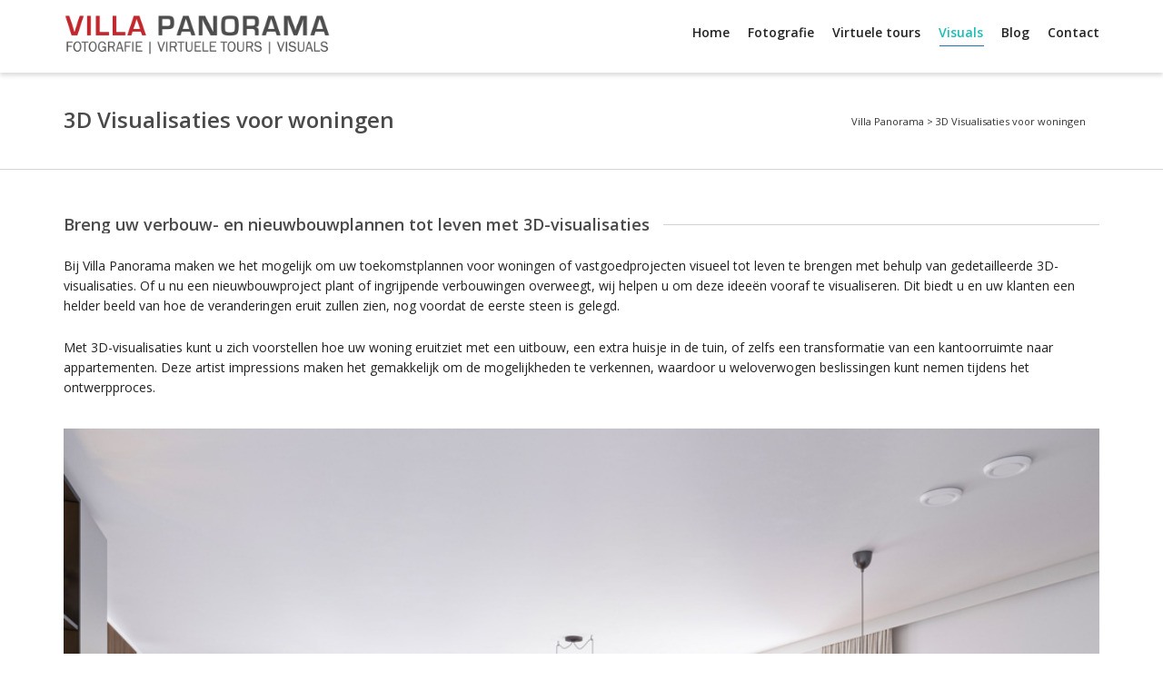

--- FILE ---
content_type: text/html; charset=UTF-8
request_url: https://www.villapanorama.nl/3d-visualisaties-woningen/
body_size: 22939
content:
<!DOCTYPE html>

<!--// OPEN HTML //-->
<html lang="nl-NL">

	<!--// OPEN HEAD //-->
	<head>
				
		<!--// SITE META //-->
		<meta charset="UTF-8" />	
		<meta name="viewport" content="width=device-width, initial-scale=1.0" />
				
		<!--// PINGBACK //-->
		<link rel="pingback" href="https://www.villapanorama.nl/xmlrpc.php" />

		<!--// WORDPRESS HEAD HOOK //-->
		    <script>
        writeCookie();
        function writeCookie()
        {
            the_cookie = document.cookie;
            if( the_cookie ){
                if( window.devicePixelRatio >= 2 ){
                    the_cookie = "pixel_ratio="+window.devicePixelRatio+";"+the_cookie;
                    document.cookie = the_cookie;
                }
            }
        }
    </script>
<meta name='robots' content='index, follow, max-image-preview:large, max-snippet:-1, max-video-preview:-1' />

	<!-- This site is optimized with the Yoast SEO plugin v26.8 - https://yoast.com/product/yoast-seo-wordpress/ -->
	<title>3D Visualisaties voor woningen - Villa Panorama</title>
	<meta name="description" content="Ontdek hoe 3D visualisaties en artist impressions van Villa Panorama je woningpresentatie naar een hoger niveau tillen. Laat je inspireren door de verbluffende 3D impressies en maak een onvergetelijke indruk op potentiële kopers." />
	<link rel="canonical" href="https://www.villapanorama.nl/3d-visualisaties-woningen/" />
	<meta property="og:locale" content="nl_NL" />
	<meta property="og:type" content="article" />
	<meta property="og:title" content="3D Visualisaties voor woningen - Villa Panorama" />
	<meta property="og:description" content="Ontdek hoe 3D visualisaties en artist impressions van Villa Panorama je woningpresentatie naar een hoger niveau tillen. Laat je inspireren door de verbluffende 3D impressies en maak een onvergetelijke indruk op potentiële kopers." />
	<meta property="og:url" content="https://www.villapanorama.nl/3d-visualisaties-woningen/" />
	<meta property="og:site_name" content="Villa Panorama" />
	<meta property="article:modified_time" content="2024-08-17T11:26:07+00:00" />
	<meta property="og:image" content="https://www.villapanorama.nl/wp-content/uploads/Artist-Impression-Interieur-Appartement-Mirador-02.jpg" />
	<meta property="og:image:width" content="1024" />
	<meta property="og:image:height" content="682" />
	<meta property="og:image:type" content="image/jpeg" />
	<meta name="twitter:card" content="summary_large_image" />
	<meta name="twitter:label1" content="Geschatte leestijd" />
	<meta name="twitter:data1" content="3 minuten" />
	<script type="application/ld+json" class="yoast-schema-graph">{"@context":"https://schema.org","@graph":[{"@type":"WebPage","@id":"https://www.villapanorama.nl/3d-visualisaties-woningen/","url":"https://www.villapanorama.nl/3d-visualisaties-woningen/","name":"3D Visualisaties voor woningen - Villa Panorama","isPartOf":{"@id":"https://www.villapanorama.nl/#website"},"primaryImageOfPage":{"@id":"https://www.villapanorama.nl/3d-visualisaties-woningen/#primaryimage"},"image":{"@id":"https://www.villapanorama.nl/3d-visualisaties-woningen/#primaryimage"},"thumbnailUrl":"https://www.villapanorama.nl/wp-content/uploads/Artist-Impression-Interieur-Appartement-Mirador-02.jpg","datePublished":"2023-06-30T11:35:32+00:00","dateModified":"2024-08-17T11:26:07+00:00","description":"Ontdek hoe 3D visualisaties en artist impressions van Villa Panorama je woningpresentatie naar een hoger niveau tillen. Laat je inspireren door de verbluffende 3D impressies en maak een onvergetelijke indruk op potentiële kopers.","breadcrumb":{"@id":"https://www.villapanorama.nl/3d-visualisaties-woningen/#breadcrumb"},"inLanguage":"nl-NL","potentialAction":[{"@type":"ReadAction","target":["https://www.villapanorama.nl/3d-visualisaties-woningen/"]}]},{"@type":"ImageObject","inLanguage":"nl-NL","@id":"https://www.villapanorama.nl/3d-visualisaties-woningen/#primaryimage","url":"https://www.villapanorama.nl/wp-content/uploads/Artist-Impression-Interieur-Appartement-Mirador-02.jpg","contentUrl":"https://www.villapanorama.nl/wp-content/uploads/Artist-Impression-Interieur-Appartement-Mirador-02.jpg","width":1024,"height":682,"caption":"3D Visualisatie Woning Interieur"},{"@type":"BreadcrumbList","@id":"https://www.villapanorama.nl/3d-visualisaties-woningen/#breadcrumb","itemListElement":[{"@type":"ListItem","position":1,"name":"Home","item":"https://www.villapanorama.nl/"},{"@type":"ListItem","position":2,"name":"3D Visualisaties voor woningen"}]},{"@type":"WebSite","@id":"https://www.villapanorama.nl/#website","url":"https://www.villapanorama.nl/","name":"Villa Panorama - Fotografie | Virtuele tours | Visuals","description":"Fotografie | Virtuele tours | Visuals","publisher":{"@id":"https://www.villapanorama.nl/#organization"},"potentialAction":[{"@type":"SearchAction","target":{"@type":"EntryPoint","urlTemplate":"https://www.villapanorama.nl/?s={search_term_string}"},"query-input":{"@type":"PropertyValueSpecification","valueRequired":true,"valueName":"search_term_string"}}],"inLanguage":"nl-NL"},{"@type":"Organization","@id":"https://www.villapanorama.nl/#organization","name":"Villa Panorama","url":"https://www.villapanorama.nl/","logo":{"@type":"ImageObject","inLanguage":"nl-NL","@id":"https://www.villapanorama.nl/#/schema/logo/image/","url":"https://www.villapanorama.nl/wp-content/uploads/Logo-Villa-Panorama-update-2017-1.png","contentUrl":"https://www.villapanorama.nl/wp-content/uploads/Logo-Villa-Panorama-update-2017-1.png","width":298,"height":150,"caption":"Villa Panorama"},"image":{"@id":"https://www.villapanorama.nl/#/schema/logo/image/"},"sameAs":["https://nl.linkedin.com/in/lodewijkloor/nl","https://www.behance.net/LodewijkL"]}]}</script>
	<!-- / Yoast SEO plugin. -->


<link rel='dns-prefetch' href='//www.googletagmanager.com' />
<link rel='dns-prefetch' href='//fonts.googleapis.com' />
<link rel="alternate" type="application/rss+xml" title="Villa Panorama &raquo; feed" href="https://www.villapanorama.nl/feed/" />
<link rel="alternate" type="application/rss+xml" title="Villa Panorama &raquo; reacties feed" href="https://www.villapanorama.nl/comments/feed/" />
<link rel="alternate" title="oEmbed (JSON)" type="application/json+oembed" href="https://www.villapanorama.nl/wp-json/oembed/1.0/embed?url=https%3A%2F%2Fwww.villapanorama.nl%2F3d-visualisaties-woningen%2F" />
<link rel="alternate" title="oEmbed (XML)" type="text/xml+oembed" href="https://www.villapanorama.nl/wp-json/oembed/1.0/embed?url=https%3A%2F%2Fwww.villapanorama.nl%2F3d-visualisaties-woningen%2F&#038;format=xml" />
<style id='wp-img-auto-sizes-contain-inline-css' type='text/css'>
img:is([sizes=auto i],[sizes^="auto," i]){contain-intrinsic-size:3000px 1500px}
/*# sourceURL=wp-img-auto-sizes-contain-inline-css */
</style>

<style id='wp-emoji-styles-inline-css' type='text/css'>

	img.wp-smiley, img.emoji {
		display: inline !important;
		border: none !important;
		box-shadow: none !important;
		height: 1em !important;
		width: 1em !important;
		margin: 0 0.07em !important;
		vertical-align: -0.1em !important;
		background: none !important;
		padding: 0 !important;
	}
/*# sourceURL=wp-emoji-styles-inline-css */
</style>
<link rel='stylesheet' id='wp-block-library-css' href='https://www.villapanorama.nl/wp-includes/css/dist/block-library/style.min.css?ver=6.9' type='text/css' media='all' />
<style id='global-styles-inline-css' type='text/css'>
:root{--wp--preset--aspect-ratio--square: 1;--wp--preset--aspect-ratio--4-3: 4/3;--wp--preset--aspect-ratio--3-4: 3/4;--wp--preset--aspect-ratio--3-2: 3/2;--wp--preset--aspect-ratio--2-3: 2/3;--wp--preset--aspect-ratio--16-9: 16/9;--wp--preset--aspect-ratio--9-16: 9/16;--wp--preset--color--black: #000000;--wp--preset--color--cyan-bluish-gray: #abb8c3;--wp--preset--color--white: #ffffff;--wp--preset--color--pale-pink: #f78da7;--wp--preset--color--vivid-red: #cf2e2e;--wp--preset--color--luminous-vivid-orange: #ff6900;--wp--preset--color--luminous-vivid-amber: #fcb900;--wp--preset--color--light-green-cyan: #7bdcb5;--wp--preset--color--vivid-green-cyan: #00d084;--wp--preset--color--pale-cyan-blue: #8ed1fc;--wp--preset--color--vivid-cyan-blue: #0693e3;--wp--preset--color--vivid-purple: #9b51e0;--wp--preset--gradient--vivid-cyan-blue-to-vivid-purple: linear-gradient(135deg,rgb(6,147,227) 0%,rgb(155,81,224) 100%);--wp--preset--gradient--light-green-cyan-to-vivid-green-cyan: linear-gradient(135deg,rgb(122,220,180) 0%,rgb(0,208,130) 100%);--wp--preset--gradient--luminous-vivid-amber-to-luminous-vivid-orange: linear-gradient(135deg,rgb(252,185,0) 0%,rgb(255,105,0) 100%);--wp--preset--gradient--luminous-vivid-orange-to-vivid-red: linear-gradient(135deg,rgb(255,105,0) 0%,rgb(207,46,46) 100%);--wp--preset--gradient--very-light-gray-to-cyan-bluish-gray: linear-gradient(135deg,rgb(238,238,238) 0%,rgb(169,184,195) 100%);--wp--preset--gradient--cool-to-warm-spectrum: linear-gradient(135deg,rgb(74,234,220) 0%,rgb(151,120,209) 20%,rgb(207,42,186) 40%,rgb(238,44,130) 60%,rgb(251,105,98) 80%,rgb(254,248,76) 100%);--wp--preset--gradient--blush-light-purple: linear-gradient(135deg,rgb(255,206,236) 0%,rgb(152,150,240) 100%);--wp--preset--gradient--blush-bordeaux: linear-gradient(135deg,rgb(254,205,165) 0%,rgb(254,45,45) 50%,rgb(107,0,62) 100%);--wp--preset--gradient--luminous-dusk: linear-gradient(135deg,rgb(255,203,112) 0%,rgb(199,81,192) 50%,rgb(65,88,208) 100%);--wp--preset--gradient--pale-ocean: linear-gradient(135deg,rgb(255,245,203) 0%,rgb(182,227,212) 50%,rgb(51,167,181) 100%);--wp--preset--gradient--electric-grass: linear-gradient(135deg,rgb(202,248,128) 0%,rgb(113,206,126) 100%);--wp--preset--gradient--midnight: linear-gradient(135deg,rgb(2,3,129) 0%,rgb(40,116,252) 100%);--wp--preset--font-size--small: 13px;--wp--preset--font-size--medium: 20px;--wp--preset--font-size--large: 36px;--wp--preset--font-size--x-large: 42px;--wp--preset--spacing--20: 0.44rem;--wp--preset--spacing--30: 0.67rem;--wp--preset--spacing--40: 1rem;--wp--preset--spacing--50: 1.5rem;--wp--preset--spacing--60: 2.25rem;--wp--preset--spacing--70: 3.38rem;--wp--preset--spacing--80: 5.06rem;--wp--preset--shadow--natural: 6px 6px 9px rgba(0, 0, 0, 0.2);--wp--preset--shadow--deep: 12px 12px 50px rgba(0, 0, 0, 0.4);--wp--preset--shadow--sharp: 6px 6px 0px rgba(0, 0, 0, 0.2);--wp--preset--shadow--outlined: 6px 6px 0px -3px rgb(255, 255, 255), 6px 6px rgb(0, 0, 0);--wp--preset--shadow--crisp: 6px 6px 0px rgb(0, 0, 0);}:where(.is-layout-flex){gap: 0.5em;}:where(.is-layout-grid){gap: 0.5em;}body .is-layout-flex{display: flex;}.is-layout-flex{flex-wrap: wrap;align-items: center;}.is-layout-flex > :is(*, div){margin: 0;}body .is-layout-grid{display: grid;}.is-layout-grid > :is(*, div){margin: 0;}:where(.wp-block-columns.is-layout-flex){gap: 2em;}:where(.wp-block-columns.is-layout-grid){gap: 2em;}:where(.wp-block-post-template.is-layout-flex){gap: 1.25em;}:where(.wp-block-post-template.is-layout-grid){gap: 1.25em;}.has-black-color{color: var(--wp--preset--color--black) !important;}.has-cyan-bluish-gray-color{color: var(--wp--preset--color--cyan-bluish-gray) !important;}.has-white-color{color: var(--wp--preset--color--white) !important;}.has-pale-pink-color{color: var(--wp--preset--color--pale-pink) !important;}.has-vivid-red-color{color: var(--wp--preset--color--vivid-red) !important;}.has-luminous-vivid-orange-color{color: var(--wp--preset--color--luminous-vivid-orange) !important;}.has-luminous-vivid-amber-color{color: var(--wp--preset--color--luminous-vivid-amber) !important;}.has-light-green-cyan-color{color: var(--wp--preset--color--light-green-cyan) !important;}.has-vivid-green-cyan-color{color: var(--wp--preset--color--vivid-green-cyan) !important;}.has-pale-cyan-blue-color{color: var(--wp--preset--color--pale-cyan-blue) !important;}.has-vivid-cyan-blue-color{color: var(--wp--preset--color--vivid-cyan-blue) !important;}.has-vivid-purple-color{color: var(--wp--preset--color--vivid-purple) !important;}.has-black-background-color{background-color: var(--wp--preset--color--black) !important;}.has-cyan-bluish-gray-background-color{background-color: var(--wp--preset--color--cyan-bluish-gray) !important;}.has-white-background-color{background-color: var(--wp--preset--color--white) !important;}.has-pale-pink-background-color{background-color: var(--wp--preset--color--pale-pink) !important;}.has-vivid-red-background-color{background-color: var(--wp--preset--color--vivid-red) !important;}.has-luminous-vivid-orange-background-color{background-color: var(--wp--preset--color--luminous-vivid-orange) !important;}.has-luminous-vivid-amber-background-color{background-color: var(--wp--preset--color--luminous-vivid-amber) !important;}.has-light-green-cyan-background-color{background-color: var(--wp--preset--color--light-green-cyan) !important;}.has-vivid-green-cyan-background-color{background-color: var(--wp--preset--color--vivid-green-cyan) !important;}.has-pale-cyan-blue-background-color{background-color: var(--wp--preset--color--pale-cyan-blue) !important;}.has-vivid-cyan-blue-background-color{background-color: var(--wp--preset--color--vivid-cyan-blue) !important;}.has-vivid-purple-background-color{background-color: var(--wp--preset--color--vivid-purple) !important;}.has-black-border-color{border-color: var(--wp--preset--color--black) !important;}.has-cyan-bluish-gray-border-color{border-color: var(--wp--preset--color--cyan-bluish-gray) !important;}.has-white-border-color{border-color: var(--wp--preset--color--white) !important;}.has-pale-pink-border-color{border-color: var(--wp--preset--color--pale-pink) !important;}.has-vivid-red-border-color{border-color: var(--wp--preset--color--vivid-red) !important;}.has-luminous-vivid-orange-border-color{border-color: var(--wp--preset--color--luminous-vivid-orange) !important;}.has-luminous-vivid-amber-border-color{border-color: var(--wp--preset--color--luminous-vivid-amber) !important;}.has-light-green-cyan-border-color{border-color: var(--wp--preset--color--light-green-cyan) !important;}.has-vivid-green-cyan-border-color{border-color: var(--wp--preset--color--vivid-green-cyan) !important;}.has-pale-cyan-blue-border-color{border-color: var(--wp--preset--color--pale-cyan-blue) !important;}.has-vivid-cyan-blue-border-color{border-color: var(--wp--preset--color--vivid-cyan-blue) !important;}.has-vivid-purple-border-color{border-color: var(--wp--preset--color--vivid-purple) !important;}.has-vivid-cyan-blue-to-vivid-purple-gradient-background{background: var(--wp--preset--gradient--vivid-cyan-blue-to-vivid-purple) !important;}.has-light-green-cyan-to-vivid-green-cyan-gradient-background{background: var(--wp--preset--gradient--light-green-cyan-to-vivid-green-cyan) !important;}.has-luminous-vivid-amber-to-luminous-vivid-orange-gradient-background{background: var(--wp--preset--gradient--luminous-vivid-amber-to-luminous-vivid-orange) !important;}.has-luminous-vivid-orange-to-vivid-red-gradient-background{background: var(--wp--preset--gradient--luminous-vivid-orange-to-vivid-red) !important;}.has-very-light-gray-to-cyan-bluish-gray-gradient-background{background: var(--wp--preset--gradient--very-light-gray-to-cyan-bluish-gray) !important;}.has-cool-to-warm-spectrum-gradient-background{background: var(--wp--preset--gradient--cool-to-warm-spectrum) !important;}.has-blush-light-purple-gradient-background{background: var(--wp--preset--gradient--blush-light-purple) !important;}.has-blush-bordeaux-gradient-background{background: var(--wp--preset--gradient--blush-bordeaux) !important;}.has-luminous-dusk-gradient-background{background: var(--wp--preset--gradient--luminous-dusk) !important;}.has-pale-ocean-gradient-background{background: var(--wp--preset--gradient--pale-ocean) !important;}.has-electric-grass-gradient-background{background: var(--wp--preset--gradient--electric-grass) !important;}.has-midnight-gradient-background{background: var(--wp--preset--gradient--midnight) !important;}.has-small-font-size{font-size: var(--wp--preset--font-size--small) !important;}.has-medium-font-size{font-size: var(--wp--preset--font-size--medium) !important;}.has-large-font-size{font-size: var(--wp--preset--font-size--large) !important;}.has-x-large-font-size{font-size: var(--wp--preset--font-size--x-large) !important;}
/*# sourceURL=global-styles-inline-css */
</style>

<style id='classic-theme-styles-inline-css' type='text/css'>
/*! This file is auto-generated */
.wp-block-button__link{color:#fff;background-color:#32373c;border-radius:9999px;box-shadow:none;text-decoration:none;padding:calc(.667em + 2px) calc(1.333em + 2px);font-size:1.125em}.wp-block-file__button{background:#32373c;color:#fff;text-decoration:none}
/*# sourceURL=/wp-includes/css/classic-themes.min.css */
</style>
<link rel='stylesheet' id='contact-form-7-css' href='https://www.villapanorama.nl/wp-content/plugins/contact-form-7/includes/css/styles.css?ver=6.1.4' type='text/css' media='all' />
<link rel='stylesheet' id='dante-google-fonts-css' href='https://fonts.googleapis.com/css?family=Open+Sans:400|Open+Sans:600|Open+Sans:600&#038;subset=latin' type='text/css' media='all' />
<link rel='stylesheet' id='bootstrap-css' href='https://www.villapanorama.nl/wp-content/themes/dante/css/bootstrap.min.css' type='text/css' media='all' />
<link rel='stylesheet' id='font-awesome-v5-css' href='https://www.villapanorama.nl/wp-content/themes/dante/css/font-awesome.min.css?ver=5.10.1' type='text/css' media='all' />
<link rel='stylesheet' id='font-awesome-v4shims-css' href='https://www.villapanorama.nl/wp-content/themes/dante/css/v4-shims.min.css' type='text/css' media='all' />
<link rel='stylesheet' id='ssgizmo-css' href='https://www.villapanorama.nl/wp-content/themes/dante/css/ss-gizmo.css' type='text/css' media='all' />
<link rel='stylesheet' id='sf-main-css' href='https://www.villapanorama.nl/wp-content/themes/dante/style.css' type='text/css' media='all' />
<link rel='stylesheet' id='sf-responsive-css' href='https://www.villapanorama.nl/wp-content/themes/dante/css/responsive.css' type='text/css' media='all' />
<script type="text/javascript" src="https://www.villapanorama.nl/wp-includes/js/jquery/jquery.min.js?ver=3.7.1" id="jquery-core-js"></script>
<script type="text/javascript" src="https://www.villapanorama.nl/wp-includes/js/jquery/jquery-migrate.min.js?ver=3.4.1" id="jquery-migrate-js"></script>
<script type="text/javascript" src="https://www.villapanorama.nl/wp-content/plugins/revslider/public/assets/js/rbtools.min.js?ver=6.6.8" async id="tp-tools-js"></script>
<script type="text/javascript" src="https://www.villapanorama.nl/wp-content/plugins/revslider/public/assets/js/rs6.min.js?ver=6.6.8" async id="revmin-js"></script>

<!-- Google tag (gtag.js) snippet toegevoegd door Site Kit -->
<!-- Google Analytics snippet toegevoegd door Site Kit -->
<script type="text/javascript" src="https://www.googletagmanager.com/gtag/js?id=GT-K8GV4QQ" id="google_gtagjs-js" async></script>
<script type="text/javascript" id="google_gtagjs-js-after">
/* <![CDATA[ */
window.dataLayer = window.dataLayer || [];function gtag(){dataLayer.push(arguments);}
gtag("set","linker",{"domains":["www.villapanorama.nl"]});
gtag("js", new Date());
gtag("set", "developer_id.dZTNiMT", true);
gtag("config", "GT-K8GV4QQ");
//# sourceURL=google_gtagjs-js-after
/* ]]> */
</script>
<link rel="https://api.w.org/" href="https://www.villapanorama.nl/wp-json/" /><link rel="alternate" title="JSON" type="application/json" href="https://www.villapanorama.nl/wp-json/wp/v2/pages/2321" /><meta name="generator" content="WordPress 6.9" />
<link rel='shortlink' href='https://www.villapanorama.nl/?p=2321' />
<meta name="generator" content="Site Kit by Google 1.171.0" />			<script type="text/javascript">
			var ajaxurl = 'https://www.villapanorama.nl/wp-admin/admin-ajax.php';
			</script>
		<style type="text/css">
body, p, #commentform label, .contact-form label {font-size: 14px;line-height: 22px;}h1 {font-size: 24px;line-height: 34px;}h2 {font-size: 20px;line-height: 30px;}h3, .blog-item .quote-excerpt {font-size: 18px;line-height: 24px;}h4, .body-content.quote, #respond-wrap h3, #respond h3 {font-size: 16px;line-height: 20px;}h5 {font-size: 14px;line-height: 18px;}h6 {font-size: 12px;line-height: 16px;}nav .menu li {font-size: 16px;}::selection, ::-moz-selection {background-color: #b6d5f9; color: #fff;}.recent-post figure, span.highlighted, span.dropcap4, .loved-item:hover .loved-count, .flickr-widget li, .portfolio-grid li, input[type="submit"], .wpcf7 input.wpcf7-submit[type="submit"], .gform_wrapper input[type="submit"], .mymail-form input[type="submit"], .woocommerce-page nav.woocommerce-pagination ul li span.current, .woocommerce nav.woocommerce-pagination ul li span.current, figcaption .product-added, .woocommerce .wc-new-badge, .yith-wcwl-wishlistexistsbrowse a, .yith-wcwl-wishlistaddedbrowse a, .woocommerce .widget_layered_nav ul li.chosen > *, .woocommerce .widget_layered_nav_filters ul li a, .sticky-post-icon, .fw-video-close:hover {background-color: #b6d5f9!important; color: #ffffff;}a:hover, a:focus, #sidebar a:hover, .pagination-wrap a:hover, .carousel-nav a:hover, .portfolio-pagination div:hover > i, #footer a:hover, #copyright a, .beam-me-up a:hover span, .portfolio-item .portfolio-item-permalink, .read-more-link, .blog-item .read-more, .blog-item-details a:hover, .author-link, #reply-title small a, #respond .form-submit input:hover, span.dropcap2, .spb_divider.go_to_top a, love-it-wrapper:hover .love-it, .love-it-wrapper:hover span.love-count, .love-it-wrapper .loved, .comments-likes .loved span.love-count, .comments-likes a:hover i, .comments-likes .love-it-wrapper:hover a i, .comments-likes a:hover span, .love-it-wrapper:hover a i, .item-link:hover, #header-translation p a, #swift-slider .flex-caption-large h1 a:hover, .wooslider .slide-title a:hover, .caption-details-inner .details span > a, .caption-details-inner .chart span, .caption-details-inner .chart i, #swift-slider .flex-caption-large .chart i, #breadcrumbs a:hover, .ui-widget-content a:hover, .yith-wcwl-add-button a:hover, #product-img-slider li a.zoom:hover, .woocommerce .star-rating span, .article-body-wrap .share-links a:hover, ul.member-contact li a:hover, .price ins, .bag-product a.remove:hover, .bag-product-title a:hover, #back-to-top:hover,  ul.member-contact li a:hover, .fw-video-link-image:hover i, .ajax-search-results .all-results:hover, .search-result h5 a:hover .ui-state-default a:hover {color: #81b9f9;}.carousel-wrap > a:hover, #mobile-menu ul li:hover > a {color: #b6d5f9!important;}.comments-likes a:hover span, .comments-likes a:hover i {color: #b6d5f9!important;}.read-more i:before, .read-more em:before {color: #b6d5f9;}input[type="text"]:focus, input[type="email"]:focus, input[type="tel"]:focus, textarea:focus, .bypostauthor .comment-wrap .comment-avatar,.search-form input:focus, .wpcf7 input:focus, .wpcf7 textarea:focus, .ginput_container input:focus, .ginput_container textarea:focus, .mymail-form input:focus, .mymail-form textarea:focus {border-color: #b6d5f9!important;}nav .menu ul li:first-child:after,.navigation a:hover > .nav-text, .returning-customer a:hover {border-bottom-color: #b6d5f9;}nav .menu ul ul li:first-child:after {border-right-color: #b6d5f9;}.spb_impact_text .spb_call_text {border-left-color: #b6d5f9;}.spb_impact_text .spb_button span {color: #fff;}#respond .form-submit input#submit {border-color: #d3d3d3;background-color: #ffffff;}#respond .form-submit input#submit:hover {border-color: #b6d5f9;background-color: #b6d5f9;color: #ffffff;}.woocommerce .free-badge, .my-account-login-wrap .login-wrap form.login p.form-row input[type="submit"], .woocommerce .my-account-login-wrap form input[type="submit"] {background-color: #1e73be; color: #ffffff;}a[rel="tooltip"], ul.member-contact li a, .blog-item-details a, .post-info a, a.text-link, .tags-wrap .tags a, .logged-in-as a, .comment-meta-actions .edit-link, .comment-meta-actions .comment-reply, .read-more {border-color: #b6d5f9;}.super-search-go {border-color: #b6d5f9!important;}.super-search-go:hover {background: #b6d5f9!important;border-color: #b6d5f9!important;}body {color: #222222;}.pagination-wrap a, .search-pagination a {color: #222222;}.layout-boxed #header-search, .layout-boxed #super-search, body > .sf-super-search {background-color: #ffffff;}body {background-color: #ffffff;}#main-container, .tm-toggle-button-wrap a {background-color: #ffffff;}a, .ui-widget-content a {color: #666666;}.pagination-wrap li a:hover, ul.bar-styling li:not(.selected) > a:hover, ul.bar-styling li > .comments-likes:hover, ul.page-numbers li > a:hover, ul.page-numbers li > span.current {color: #ffffff!important;background: #b6d5f9;border-color: #b6d5f9;}ul.bar-styling li > .comments-likes:hover * {color: #ffffff!important;}.pagination-wrap li a, .pagination-wrap li span, .pagination-wrap li span.expand, ul.bar-styling li > a, ul.bar-styling li > div, ul.page-numbers li > a, ul.page-numbers li > span, .curved-bar-styling, ul.bar-styling li > form input {border-color: #d3d3d3;}ul.bar-styling li > a, ul.bar-styling li > span, ul.bar-styling li > div, ul.bar-styling li > form input {background-color: #ffffff;}input[type="text"], input[type="password"], input[type="email"], input[type="tel"], textarea, select {border-color: #d3d3d3;background: #ffffff;}textarea:focus, input:focus {border-color: #999!important;}.modal-header {background: #ffffff;}.recent-post .post-details, .team-member .team-member-position, .portfolio-item h5.portfolio-subtitle, .mini-items .blog-item-details, .standard-post-content .blog-item-details, .masonry-items .blog-item .blog-item-details, .jobs > li .job-date, .search-item-content time, .search-item-content span, .blog-item-details a, .portfolio-details-wrap .date,  .portfolio-details-wrap .tags-link-wrap {color: #222222;}ul.bar-styling li.facebook > a:hover {color: #fff!important;background: #3b5998;border-color: #3b5998;}ul.bar-styling li.twitter > a:hover {color: #fff!important;background: #4099FF;border-color: #4099FF;}ul.bar-styling li.google-plus > a:hover {color: #fff!important;background: #d34836;border-color: #d34836;}ul.bar-styling li.pinterest > a:hover {color: #fff!important;background: #cb2027;border-color: #cb2027;}#header-search input, #header-search a, .super-search-close, #header-search i.ss-search {color: #fff;}#header-search a:hover, .super-search-close:hover {color: #b6d5f9;}.sf-super-search, .spb_supersearch_widget.asset-bg {background-color: #1e73be;}.sf-super-search .search-options .ss-dropdown > span, .sf-super-search .search-options input {color: #b6d5f9; border-bottom-color: #b6d5f9;}.sf-super-search .search-options .ss-dropdown ul li .fa-check {color: #b6d5f9;}.sf-super-search-go:hover, .sf-super-search-close:hover { background-color: #b6d5f9; border-color: #b6d5f9; color: #ffffff;}#top-bar {background: #1e73be; color: #ffffff;}#top-bar .tb-welcome {border-color: #ffffff;}#top-bar a {color: #ffffff;}#top-bar .menu li {border-left-color: #ffffff; border-right-color: #ffffff;}#top-bar .menu > li > a, #top-bar .menu > li.parent:after {color: #ffffff;}#top-bar .menu > li > a:hover, #top-bar a:hover {color: #1e73be;}#top-bar .show-menu {background-color: #ffffff;color: #1e73be;}#header-languages .current-language {background: #f7f7f7; color: #000000;}#header-section:before, #header .is-sticky .sticky-header, #header-section .is-sticky #main-nav.sticky-header, #header-section.header-6 .is-sticky #header.sticky-header, .ajax-search-wrap {background-color: #ffffff;background: -webkit-gradient(linear, 0% 0%, 0% 100%, from(#ffffff), to(#ffffff));background: -webkit-linear-gradient(top, #ffffff, #ffffff);background: -moz-linear-gradient(top, #ffffff, #ffffff);background: -ms-linear-gradient(top, #ffffff, #ffffff);background: -o-linear-gradient(top, #ffffff, #ffffff);}#logo img {padding-top: 0px;padding-bottom: 0px;}#logo {height: 45px!important;}#logo img {height: 45px;min-height:45px;}.header-container > .row, .header-5 header .container > .row, .header-6 header > .container > .row {height: 65px;}@media only screen and (max-width: 991px) {#logo img {max-height:45px;}}#header-section .header-menu .menu li, #mini-header .header-right nav .menu li {border-left-color: #d3d3d3;}#header-section #main-nav {border-top-color: #d3d3d3;}#top-header {border-bottom-color: #e4e4e4;}#top-header {border-bottom-color: #e4e4e4;}#top-header .th-right > nav .menu li, .ajax-search-wrap:after {border-bottom-color: #e4e4e4;}.ajax-search-wrap, .ajax-search-results, .search-result-pt .search-result {border-color: #d3d3d3;}.page-content {border-bottom-color: #d3d3d3;}.ajax-search-wrap input[type="text"], .search-result-pt h6, .no-search-results h6, .search-result h5 a {color: #252525;}@media only screen and (max-width: 991px) {
			.naked-header #header-section, .naked-header #header-section:before, .naked-header #header .is-sticky .sticky-header, .naked-header .is-sticky #header.sticky-header {background-color: #ffffff;background: -webkit-gradient(linear, 0% 0%, 0% 100%, from(#ffffff), to(#ffffff));background: -webkit-linear-gradient(top, #ffffff, #ffffff);background: -moz-linear-gradient(top, #ffffff, #ffffff);background: -ms-linear-gradient(top, #ffffff, #ffffff);background: -o-linear-gradient(top, #ffffff, #ffffff);}
			}nav#main-navigation .menu > li > a span.nav-line {background-color: #1e73be;}.show-menu {background-color: #1e73be;color: #ffffff;}nav .menu > li:before {background: #1e73be;}nav .menu .sub-menu .parent > a:after {border-left-color: #1e73be;}nav .menu ul.sub-menu {background-color: #FFFFFF;}nav .menu ul.sub-menu li {border-bottom-color: #f0f0f0;border-bottom-style: solid;}nav.mega-menu li .mega .sub .sub-menu, nav.mega-menu li .mega .sub .sub-menu li, nav.mega-menu li .sub-container.non-mega li, nav.mega-menu li .sub li.mega-hdr {border-top-color: #f0f0f0;border-top-style: solid;}nav.mega-menu li .sub li.mega-hdr {border-right-color: #f0f0f0;border-right-style: solid;}nav .menu > li.menu-item > a, nav .menu > li.menu-item.indicator-disabled > a, #menubar-controls a, nav.search-nav .menu>li>a, .naked-header .is-sticky nav .menu > li a {color: #252525;}nav .menu > li.menu-item:hover > a {color: #1e73be;}nav .menu ul.sub-menu li.menu-item > a, nav .menu ul.sub-menu li > span, #top-bar nav .menu ul li > a {color: #b1b1b1;}nav .menu ul.sub-menu li.menu-item:hover > a {color: #000000!important; background: #f7f7f7;}nav .menu li.parent > a:after, nav .menu li.parent > a:after:hover {color: #aaa;}nav .menu li.current-menu-ancestor > a, nav .menu li.current-menu-item > a, #mobile-menu .menu ul li.current-menu-item > a, nav .menu li.current-scroll-item > a {color: #1bbeb4;}nav .menu ul li.current-menu-ancestor > a, nav .menu ul li.current-menu-item > a {color: #000000; background: #f7f7f7;}#main-nav .header-right ul.menu > li, .wishlist-item {border-left-color: #f0f0f0;}#nav-search, #mini-search {background: #1e73be;}#nav-search a, #mini-search a {color: #ffffff;}.bag-header, .bag-product, .bag-empty, .wishlist-empty {border-color: #f0f0f0;}.bag-buttons a.sf-button.bag-button, .bag-buttons a.sf-button.wishlist-button, .bag-buttons a.sf-button.guest-button {background-color: #d3d3d3; color: #222222!important;}.bag-buttons a.checkout-button, .bag-buttons a.create-account-button, .woocommerce input.button.alt, .woocommerce .alt-button, .woocommerce button.button.alt, .woocommerce #account_details .login form p.form-row input[type="submit"], #login-form .modal-body form.login p.form-row input[type="submit"] {background: #1e73be; color: #ffffff;}.woocommerce .button.update-cart-button:hover, .woocommerce #account_details .login form p.form-row input[type="submit"]:hover, #login-form .modal-body form.login p.form-row input[type="submit"]:hover {background: #b6d5f9; color: #ffffff;}.woocommerce input.button.alt:hover, .woocommerce .alt-button:hover, .woocommerce button.button.alt:hover {background: #b6d5f9; color: #ffffff;}.shopping-bag:before, nav .menu ul.sub-menu li:first-child:before {border-bottom-color: #1e73be;}nav ul.menu > li.menu-item.sf-menu-item-btn > a {background-color: #1e73be;color: #252525;}nav ul.menu > li.menu-item.sf-menu-item-btn:hover > a {color: #1e73be;background-color: #252525;}#base-promo {background-color: #e4e4e4;}#base-promo > p, #base-promo.footer-promo-text > a, #base-promo.footer-promo-arrow > a {color: #222;}#base-promo.footer-promo-arrow:hover, #base-promo.footer-promo-text:hover {background-color: #b6d5f9;color: #ffffff;}#base-promo.footer-promo-arrow:hover > *, #base-promo.footer-promo-text:hover > * {color: #ffffff;}.page-heading {background-color: #ffffff;border-bottom-color: #d3d3d3;}.page-heading h1, .page-heading h3 {color: #4a4a4a;}#breadcrumbs {color: #333333;}#breadcrumbs a, #breadcrumb i {color: #333333;}body, input[type="text"], input[type="password"], input[type="email"], textarea, select, .ui-state-default a {color: #222222;}h1, h1 a {color: #4a4a4a;}h2, h2 a {color: #4a4a4a;}h3, h3 a {color: #4a4a4a;}h4, h4 a, .carousel-wrap > a {color: #4a4a4a;}h5, h5 a {color: #4a4a4a;}h6, h6 a {color: #4a4a4a;}.spb_impact_text .spb_call_text, .impact-text, .impact-text-large {color: #4a4a4a;}.read-more i, .read-more em {color: transparent;}.pb-border-bottom, .pb-border-top, .read-more-button {border-color: #d3d3d3;}#swift-slider ul.slides {background: #1e73be;}#swift-slider .flex-caption .flex-caption-headline {background: #ffffff;}#swift-slider .flex-caption .flex-caption-details .caption-details-inner {background: #ffffff; border-bottom: #d3d3d3}#swift-slider .flex-caption-large, #swift-slider .flex-caption-large h1 a {color: #ffffff;}#swift-slider .flex-caption h4 i {line-height: 20px;}#swift-slider .flex-caption-large .comment-chart i {color: #ffffff;}#swift-slider .flex-caption-large .loveit-chart span {color: #b6d5f9;}#swift-slider .flex-caption-large a {color: #b6d5f9;}#swift-slider .flex-caption .comment-chart i, #swift-slider .flex-caption .comment-chart span {color: #1e73be;}figure.animated-overlay figcaption {background-color: #b6d5f9;}
figure.animated-overlay figcaption {background-color: rgba(182,213,249, 0.35);}figure.animated-overlay figcaption .thumb-info h4, figure.animated-overlay figcaption .thumb-info h5, figcaption .thumb-info-excerpt p {color: #ffffff;}figure.animated-overlay figcaption .thumb-info i {background: #1e73be; color: #ffffff;}figure:hover .overlay {box-shadow: inset 0 0 0 500px #b6d5f9;}h4.spb-heading span:before, h4.spb-heading span:after, h3.spb-heading span:before, h3.spb-heading span:after, h4.lined-heading span:before, h4.lined-heading span:after {border-color: #d3d3d3}h4.spb-heading:before, h3.spb-heading:before, h4.lined-heading:before {border-top-color: #d3d3d3}.spb_parallax_asset h4.spb-heading {border-bottom-color: #4a4a4a}.testimonials.carousel-items li .testimonial-text {background-color: #ffffff;}.sidebar .widget-heading h4 {color: #4a4a4a;}.widget ul li, .widget.widget_lip_most_loved_widget li {border-color: #d3d3d3;}.widget.widget_lip_most_loved_widget li {background: #ffffff; border-color: #d3d3d3;}.widget_lip_most_loved_widget .loved-item > span {color: #222222;}.widget_search form input {background: #ffffff;}.widget .wp-tag-cloud li a {background: #ffffff; border-color: #d3d3d3;}.widget .tagcloud a:hover, .widget ul.wp-tag-cloud li:hover > a {background-color: #b6d5f9; color: #ffffff;}.loved-item .loved-count > i {color: #222222;background: #d3d3d3;}.subscribers-list li > a.social-circle {color: #ffffff;background: #1e73be;}.subscribers-list li:hover > a.social-circle {color: #fbfbfb;background: #b6d5f9;}.sidebar .widget_categories ul > li a, .sidebar .widget_archive ul > li a, .sidebar .widget_nav_menu ul > li a, .sidebar .widget_meta ul > li a, .sidebar .widget_recent_entries ul > li, .widget_product_categories ul > li a, .widget_layered_nav ul > li a {color: #666666;}.sidebar .widget_categories ul > li a:hover, .sidebar .widget_archive ul > li a:hover, .sidebar .widget_nav_menu ul > li a:hover, .widget_nav_menu ul > li.current-menu-item a, .sidebar .widget_meta ul > li a:hover, .sidebar .widget_recent_entries ul > li a:hover, .widget_product_categories ul > li a:hover, .widget_layered_nav ul > li a:hover {color: #b6d5f9;}#calendar_wrap caption {border-bottom-color: #1e73be;}.sidebar .widget_calendar tbody tr > td a {color: #ffffff;background-color: #1e73be;}.sidebar .widget_calendar tbody tr > td a:hover {background-color: #b6d5f9;}.sidebar .widget_calendar tfoot a {color: #1e73be;}.sidebar .widget_calendar tfoot a:hover {color: #b6d5f9;}.widget_calendar #calendar_wrap, .widget_calendar th, .widget_calendar tbody tr > td, .widget_calendar tbody tr > td.pad {border-color: #d3d3d3;}.widget_sf_infocus_widget .infocus-item h5 a {color: #1e73be;}.widget_sf_infocus_widget .infocus-item h5 a:hover {color: #b6d5f9;}.sidebar .widget hr {border-color: #d3d3d3;}.widget ul.flickr_images li a:after, .portfolio-grid li a:after {color: #ffffff;}.slideout-filter .select:after {background: #ffffff;}.slideout-filter ul li a {color: #ffffff;}.slideout-filter ul li a:hover {color: #b6d5f9;}.slideout-filter ul li.selected a {color: #ffffff;background: #b6d5f9;}ul.portfolio-filter-tabs li.selected a {background: #ffffff;}.spb_blog_widget .filter-wrap {background-color: #222;}.portfolio-item {border-bottom-color: #d3d3d3;}.masonry-items .portfolio-item-details {background: #ffffff;}.spb_portfolio_carousel_widget .portfolio-item {background: #ffffff;}.spb_portfolio_carousel_widget .portfolio-item h4.portfolio-item-title a > i {line-height: 20px;}.masonry-items .blog-item .blog-details-wrap:before {background-color: #ffffff;}.masonry-items .portfolio-item figure {border-color: #d3d3d3;}.portfolio-details-wrap span span {color: #666;}.share-links > a:hover {color: #b6d5f9;}.blog-aux-options li.selected a {background: #b6d5f9;border-color: #b6d5f9;color: #ffffff;}.blog-filter-wrap .aux-list li:hover {border-bottom-color: transparent;}.blog-filter-wrap .aux-list li:hover a {color: #ffffff;background: #b6d5f9;}.mini-blog-item-wrap, .mini-items .mini-alt-wrap, .mini-items .mini-alt-wrap .quote-excerpt, .mini-items .mini-alt-wrap .link-excerpt, .masonry-items .blog-item .quote-excerpt, .masonry-items .blog-item .link-excerpt, .standard-post-content .quote-excerpt, .standard-post-content .link-excerpt, .timeline, .post-info, .body-text .link-pages, .page-content .link-pages {border-color: #d3d3d3;}.post-info, .article-body-wrap .share-links .share-text, .article-body-wrap .share-links a {color: #222222;}.standard-post-date {background: #d3d3d3;}.standard-post-content {background: #ffffff;}.format-quote .standard-post-content:before, .standard-post-content.no-thumb:before {border-left-color: #ffffff;}.search-item-img .img-holder {background: #ffffff;border-color:#d3d3d3;}.masonry-items .blog-item .masonry-item-wrap {background: #ffffff;}.mini-items .blog-item-details, .share-links, .single-portfolio .share-links, .single .pagination-wrap, ul.portfolio-filter-tabs li a {border-color: #d3d3d3;}.related-item figure {background-color: #1e73be; color: #ffffff}.required {color: #ee3c59;}.comments-likes a i, .comments-likes a span, .comments-likes .love-it-wrapper a i, .comments-likes span.love-count, .share-links ul.bar-styling > li > a {color: #222222;}#respond .form-submit input:hover {color: #fff!important;}.recent-post {background: #ffffff;}.recent-post .post-item-details {border-top-color: #d3d3d3;color: #d3d3d3;}.post-item-details span, .post-item-details a, .post-item-details .comments-likes a i, .post-item-details .comments-likes a span {color: #222222;}.sf-button.accent {color: #ffffff; background-color: #b6d5f9;}.sf-button.sf-icon-reveal.accent {color: #ffffff!important; background-color: #b6d5f9!important;}.sf-button.accent:hover {background-color: #1e73be;color: #ffffff;}a.sf-button, a.sf-button:hover, #footer a.sf-button:hover {background-image: none;color: #fff!important;}a.sf-button.gold, a.sf-button.gold:hover, a.sf-button.lightgrey, a.sf-button.lightgrey:hover, a.sf-button.white, a.sf-button.white:hover {color: #222!important;}a.sf-button.transparent-dark {color: #222222!important;}a.sf-button.transparent-light:hover, a.sf-button.transparent-dark:hover {color: #b6d5f9!important;} input[type="submit"], .wpcf7 input.wpcf7-submit[type="submit"], .gform_wrapper input[type="submit"], .mymail-form input[type="submit"] {color: #fff;}input[type="submit"]:hover, .wpcf7 input.wpcf7-submit[type="submit"]:hover, .gform_wrapper input[type="submit"]:hover, .mymail-form input[type="submit"]:hover {background-color: #1e73be!important;color: #ffffff;}input[type="text"], input[type="email"], input[type="password"], textarea, select, .wpcf7 input[type="text"], .wpcf7 input[type="email"], .wpcf7 textarea, .wpcf7 select, .ginput_container input[type="text"], .ginput_container input[type="email"], .ginput_container textarea, .ginput_container select, .mymail-form input[type="text"], .mymail-form input[type="email"], .mymail-form textarea, .mymail-form select {background: #ffffff; border-color: #d3d3d3;}.sf-icon {color: #1dc6df;}.sf-icon-cont {border-color: rgba(29,198,223,0.5);}.sf-icon-cont:hover, .sf-hover .sf-icon-cont, .sf-icon-box[class*="icon-box-boxed-"] .sf-icon-cont, .sf-hover .sf-icon-box-hr {background-color: #1dc6df;}.sf-icon-box[class*="sf-icon-box-boxed-"] .sf-icon-cont:after {border-top-color: #1dc6df;border-left-color: #1dc6df;}.sf-icon-cont:hover .sf-icon, .sf-hover .sf-icon-cont .sf-icon, .sf-icon-box.sf-icon-box-boxed-one .sf-icon, .sf-icon-box.sf-icon-box-boxed-three .sf-icon {color: #ffffff;}.sf-icon-box-animated .front {background: #ffffff; border-color: #d3d3d3;}.sf-icon-box-animated .front h3 {color: #222222!important;}.sf-icon-box-animated .back {background: #b6d5f9; border-color: #b6d5f9;}.sf-icon-box-animated .back, .sf-icon-box-animated .back h3 {color: #ffffff!important;}.sf-icon-accent.sf-icon-cont, .sf-icon-accent > i, i.sf-icon-accent {color: #b6d5f9;}.sf-icon-cont.sf-icon-accent {border-color: #b6d5f9;}.sf-icon-cont.sf-icon-accent:hover, .sf-hover .sf-icon-cont.sf-icon-accent, .sf-icon-box[class*="icon-box-boxed-"] .sf-icon-cont.sf-icon-accent, .sf-hover .sf-icon-box-hr.sf-icon-accent {background-color: #b6d5f9;}.sf-icon-box[class*="sf-icon-box-boxed-"] .sf-icon-cont.sf-icon-accent:after {border-top-color: #b6d5f9;border-left-color: #b6d5f9;}.sf-icon-cont.sf-icon-accent:hover .sf-icon, .sf-hover .sf-icon-cont.sf-icon-accent .sf-icon, .sf-icon-box.sf-icon-box-boxed-one.sf-icon-accent .sf-icon, .sf-icon-box.sf-icon-box-boxed-three.sf-icon-accent .sf-icon {color: #ffffff;}.sf-icon-secondary-accent.sf-icon-cont, .sf-icon-secondary-accent > i, i.sf-icon-secondary-accent {color: #1e73be;}.sf-icon-cont.sf-icon-secondary-accent {border-color: #1e73be;}.sf-icon-cont.sf-icon-secondary-accent:hover, .sf-hover .sf-icon-cont.sf-icon-secondary-accent, .sf-icon-box[class*="icon-box-boxed-"] .sf-icon-cont.sf-icon-secondary-accent, .sf-hover .sf-icon-box-hr.sf-icon-secondary-accent {background-color: #1e73be;}.sf-icon-box[class*="sf-icon-box-boxed-"] .sf-icon-cont.sf-icon-secondary-accent:after {border-top-color: #1e73be;border-left-color: #1e73be;}.sf-icon-cont.sf-icon-secondary-accent:hover .sf-icon, .sf-hover .sf-icon-cont.sf-icon-secondary-accent .sf-icon, .sf-icon-box.sf-icon-box-boxed-one.sf-icon-secondary-accent .sf-icon, .sf-icon-box.sf-icon-box-boxed-three.sf-icon-secondary-accent .sf-icon {color: #ffffff;}.sf-icon-box-animated .back.sf-icon-secondary-accent {background: #1e73be; border-color: #1e73be;}.sf-icon-box-animated .back.sf-icon-secondary-accent, .sf-icon-box-animated .back.sf-icon-secondary-accent h3 {color: #ffffff!important;}.sf-icon-icon-one.sf-icon-cont, .sf-icon-icon-one > i, i.sf-icon-icon-one {color: #FF9900;}.sf-icon-cont.sf-icon-icon-one {border-color: #FF9900;}.sf-icon-cont.sf-icon-icon-one:hover, .sf-hover .sf-icon-cont.sf-icon-icon-one, .sf-icon-box[class*="icon-box-boxed-"] .sf-icon-cont.sf-icon-icon-one, .sf-hover .sf-icon-box-hr.sf-icon-icon-one {background-color: #FF9900;}.sf-icon-box[class*="sf-icon-box-boxed-"] .sf-icon-cont.sf-icon-icon-one:after {border-top-color: #FF9900;border-left-color: #FF9900;}.sf-icon-cont.sf-icon-icon-one:hover .sf-icon, .sf-hover .sf-icon-cont.sf-icon-icon-one .sf-icon, .sf-icon-box.sf-icon-box-boxed-one.sf-icon-icon-one .sf-icon, .sf-icon-box.sf-icon-box-boxed-three.sf-icon-icon-one .sf-icon {color: #ffffff;}.sf-icon-box-animated .back.sf-icon-icon-one {background: #FF9900; border-color: #FF9900;}.sf-icon-box-animated .back.sf-icon-icon-one, .sf-icon-box-animated .back.sf-icon-icon-one h3 {color: #ffffff!important;}.sf-icon-icon-two.sf-icon-cont, .sf-icon-icon-two > i, i.sf-icon-icon-two {color: #339933;}.sf-icon-cont.sf-icon-icon-two {border-color: #339933;}.sf-icon-cont.sf-icon-icon-two:hover, .sf-hover .sf-icon-cont.sf-icon-icon-two, .sf-icon-box[class*="icon-box-boxed-"] .sf-icon-cont.sf-icon-icon-two, .sf-hover .sf-icon-box-hr.sf-icon-icon-two {background-color: #339933;}.sf-icon-box[class*="sf-icon-box-boxed-"] .sf-icon-cont.sf-icon-icon-two:after {border-top-color: #339933;border-left-color: #339933;}.sf-icon-cont.sf-icon-icon-two:hover .sf-icon, .sf-hover .sf-icon-cont.sf-icon-icon-two .sf-icon, .sf-icon-box.sf-icon-box-boxed-one.sf-icon-icon-two .sf-icon, .sf-icon-box.sf-icon-box-boxed-three.sf-icon-icon-two .sf-icon {color: #ffffff;}.sf-icon-box-animated .back.sf-icon-icon-two {background: #339933; border-color: #339933;}.sf-icon-box-animated .back.sf-icon-icon-two, .sf-icon-box-animated .back.sf-icon-icon-two h3 {color: #ffffff!important;}.sf-icon-icon-three.sf-icon-cont, .sf-icon-icon-three > i, i.sf-icon-icon-three {color: #cccccc;}.sf-icon-cont.sf-icon-icon-three {border-color: #cccccc;}.sf-icon-cont.sf-icon-icon-three:hover, .sf-hover .sf-icon-cont.sf-icon-icon-three, .sf-icon-box[class*="icon-box-boxed-"] .sf-icon-cont.sf-icon-icon-three, .sf-hover .sf-icon-box-hr.sf-icon-icon-three {background-color: #cccccc;}.sf-icon-box[class*="sf-icon-box-boxed-"] .sf-icon-cont.sf-icon-icon-three:after {border-top-color: #cccccc;border-left-color: #cccccc;}.sf-icon-cont.sf-icon-icon-three:hover .sf-icon, .sf-hover .sf-icon-cont.sf-icon-icon-three .sf-icon, .sf-icon-box.sf-icon-box-boxed-one.sf-icon-icon-three .sf-icon, .sf-icon-box.sf-icon-box-boxed-three.sf-icon-icon-three .sf-icon {color: #222222;}.sf-icon-box-animated .back.sf-icon-icon-three {background: #cccccc; border-color: #cccccc;}.sf-icon-box-animated .back.sf-icon-icon-three, .sf-icon-box-animated .back.sf-icon-icon-three h3 {color: #222222!important;}.sf-icon-icon-four.sf-icon-cont, .sf-icon-icon-four > i, i.sf-icon-icon-four {color: #6633ff;}.sf-icon-cont.sf-icon-icon-four {border-color: #6633ff;}.sf-icon-cont.sf-icon-icon-four:hover, .sf-hover .sf-icon-cont.sf-icon-icon-four, .sf-icon-box[class*="icon-box-boxed-"] .sf-icon-cont.sf-icon-icon-four, .sf-hover .sf-icon-box-hr.sf-icon-icon-four {background-color: #6633ff;}.sf-icon-box[class*="sf-icon-box-boxed-"] .sf-icon-cont.sf-icon-icon-four:after {border-top-color: #6633ff;border-left-color: #6633ff;}.sf-icon-cont.sf-icon-icon-four:hover .sf-icon, .sf-hover .sf-icon-cont.sf-icon-icon-four .sf-icon, .sf-icon-box.sf-icon-box-boxed-one.sf-icon-icon-four .sf-icon, .sf-icon-box.sf-icon-box-boxed-three.sf-icon-icon-four .sf-icon {color: #ffffff;}.sf-icon-box-animated .back.sf-icon-icon-four {background: #6633ff; border-color: #6633ff;}.sf-icon-box-animated .back.sf-icon-icon-four, .sf-icon-box-animated .back.sf-icon-icon-four h3 {color: #ffffff!important;}span.dropcap3 {background: #000;color: #fff;}span.dropcap4 {color: #fff;}.spb_divider, .spb_divider.go_to_top_icon1, .spb_divider.go_to_top_icon2, .testimonials > li, .jobs > li, .spb_impact_text, .tm-toggle-button-wrap, .tm-toggle-button-wrap a, .portfolio-details-wrap, .spb_divider.go_to_top a, .impact-text-wrap, .widget_search form input, .asset-bg.spb_divider {border-color: #d3d3d3;}.spb_divider.go_to_top_icon1 a, .spb_divider.go_to_top_icon2 a {background: #ffffff;}.spb_tabs .ui-tabs .ui-tabs-panel, .spb_content_element .ui-tabs .ui-tabs-nav, .ui-tabs .ui-tabs-nav li {border-color: #d3d3d3;}.spb_tabs .ui-tabs .ui-tabs-panel, .ui-tabs .ui-tabs-nav li.ui-tabs-active a {background: #ffffff!important;}.spb_tabs .nav-tabs li a, .nav-tabs>li.active>a, .nav-tabs>li.active>a:hover, .nav-tabs>li.active>a:focus, .spb_accordion .spb_accordion_section, .spb_tour .nav-tabs li a {border-color: #d3d3d3;}.spb_tabs .nav-tabs li.active a, .spb_tour .nav-tabs li.active a, .spb_accordion .spb_accordion_section > h3.ui-state-active a {background-color: #ffffff;}.spb_tour .ui-tabs .ui-tabs-nav li a {border-color: #d3d3d3;}.spb_tour.span3 .ui-tabs .ui-tabs-nav li {border-color: #d3d3d3!important;}.toggle-wrap .spb_toggle, .spb_toggle_content {border-color: #d3d3d3;}.toggle-wrap .spb_toggle:hover {color: #b6d5f9;}.ui-accordion h3.ui-accordion-header .ui-icon {color: #222222;}.ui-accordion h3.ui-accordion-header.ui-state-active:hover a, .ui-accordion h3.ui-accordion-header:hover .ui-icon {color: #b6d5f9;}blockquote.pullquote {border-color: #b6d5f9;}.borderframe img {border-color: #eeeeee;}.labelled-pricing-table .column-highlight {background-color: #fff;}.labelled-pricing-table .pricing-table-label-row, .labelled-pricing-table .pricing-table-row {background: #f7f7f7;}.labelled-pricing-table .alt-row {background: #fff;}.labelled-pricing-table .pricing-table-price {background: #e4e4e4;}.labelled-pricing-table .pricing-table-package {background: #f7f7f7;}.labelled-pricing-table .lpt-button-wrap {background: #e4e4e4;}.labelled-pricing-table .lpt-button-wrap a.accent {background: #222!important;}.labelled-pricing-table .column-highlight .lpt-button-wrap {background: transparent!important;}.labelled-pricing-table .column-highlight .lpt-button-wrap a.accent {background: #b6d5f9!important;}.column-highlight .pricing-table-price {color: #fff;background: #07c1b6;border-bottom-color: #07c1b6;}.column-highlight .pricing-table-package {background: #fd9d96;}.column-highlight .pricing-table-details {background: #fed8d5;}.spb_box_text.coloured .box-content-wrap {background: #07c1b6;color: #fff;}.spb_box_text.whitestroke .box-content-wrap {background-color: #fff;border-color: #d3d3d3;}.client-item figure {border-color: #d3d3d3;}.client-item figure:hover {border-color: #333;}ul.member-contact li a:hover {color: #333;}.testimonials.carousel-items li .testimonial-text {border-color: #d3d3d3;}.testimonials.carousel-items li .testimonial-text:after {border-left-color: #d3d3d3;border-top-color: #d3d3d3;}.team-member figure figcaption {background: #ffffff;}.horizontal-break {background-color: #d3d3d3;}.progress .bar {background-color: #b6d5f9;}.progress.standard .bar {background: #b6d5f9;}.progress-bar-wrap .progress-value {color: #b6d5f9;}.asset-bg-detail {background:#ffffff;border-color:#d3d3d3;}#footer {background: #ffffff;}#footer, #footer p {color: #cccccc;}#footer h6 {color: #cccccc;}#footer a {color: #cccccc;}#footer .widget ul li, #footer .widget_categories ul, #footer .widget_archive ul, #footer .widget_nav_menu ul, #footer .widget_recent_comments ul, #footer .widget_meta ul, #footer .widget_recent_entries ul, #footer .widget_product_categories ul {border-color: #ffffff;}#copyright {background-color: #3980bf;border-top-color: #ffffff;}#copyright p {color: #ffffff;}#copyright a {color: #ffffff;}#copyright a:hover {color: #3f83bf;}#copyright nav .menu li {border-left-color: #ffffff;}#footer .widget_calendar #calendar_wrap, #footer .widget_calendar th, #footer .widget_calendar tbody tr > td, #footer .widget_calendar tbody tr > td.pad {border-color: #ffffff;}.widget input[type="email"] {background: #f7f7f7; color: #999}#footer .widget hr {border-color: #ffffff;}.woocommerce nav.woocommerce-pagination ul li a, .woocommerce nav.woocommerce-pagination ul li span, .modal-body .comment-form-rating, .woocommerce form .form-row input.input-text, ul.checkout-process, #billing .proceed, ul.my-account-nav > li, .woocommerce #payment, .woocommerce-checkout p.thank-you, .woocommerce .order_details, .woocommerce-page .order_details, .woocommerce ul.products li.product figure figcaption .yith-wcwl-add-to-wishlist, #product-accordion .panel, .review-order-wrap { border-color: #d3d3d3 ;}nav.woocommerce-pagination ul li span.current, nav.woocommerce-pagination ul li a:hover {background:#b6d5f9!important;border-color:#b6d5f9;color: #ffffff!important;}.woocommerce-account p.myaccount_address, .woocommerce-account .page-content h2, p.no-items, #order_review table.shop_table, #payment_heading, .returning-customer a {border-bottom-color: #d3d3d3;}.woocommerce .products ul, .woocommerce ul.products, .woocommerce-page .products ul, .woocommerce-page ul.products, p.no-items {border-top-color: #d3d3d3;}.woocommerce-ordering .woo-select, .variations_form .woo-select, .add_review a, .woocommerce .quantity, .woocommerce-page .quantity, .woocommerce .coupon input.apply-coupon, .woocommerce table.shop_table tr td.product-remove .remove, .woocommerce .button.update-cart-button, .shipping-calculator-form .woo-select, .woocommerce .shipping-calculator-form .update-totals-button button, .woocommerce #billing_country_field .woo-select, .woocommerce #shipping_country_field .woo-select, .woocommerce #review_form #respond .form-submit input, .woocommerce form .form-row input.input-text, .woocommerce table.my_account_orders .order-actions .button, .woocommerce #payment div.payment_box, .woocommerce .widget_price_filter .price_slider_amount .button, .woocommerce.widget .buttons a, .load-more-btn {background: #ffffff; color: #1e73be}.woocommerce-page nav.woocommerce-pagination ul li span.current, .woocommerce nav.woocommerce-pagination ul li span.current { color: #ffffff;}li.product figcaption a.product-added {color: #ffffff;}.woocommerce ul.products li.product figure figcaption, .yith-wcwl-add-button a, ul.products li.product a.quick-view-button, .yith-wcwl-add-to-wishlist, .woocommerce form.cart button.single_add_to_cart_button, .woocommerce p.cart a.single_add_to_cart_button, .lost_reset_password p.form-row input[type="submit"], .track_order p.form-row input[type="submit"], .change_password_form p input[type="submit"], .woocommerce form.register input[type="submit"], .woocommerce .wishlist_table tr td.product-add-to-cart a, .woocommerce input.button[name="save_address"], .woocommerce .woocommerce-message a.button {background: #ffffff;}.woocommerce ul.products li.product figure figcaption .shop-actions > a, .woocommerce .wishlist_table tr td.product-add-to-cart a {color: #222222;}.woocommerce ul.products li.product figure figcaption .shop-actions > a.product-added, .woocommerce ul.products li.product figure figcaption .shop-actions > a.product-added:hover {color: #ffffff;}ul.products li.product .product-details .posted_in a {color: #222222;}.woocommerce ul.products li.product figure figcaption .shop-actions > a:hover, ul.products li.product .product-details .posted_in a:hover {color: #b6d5f9;}.woocommerce form.cart button.single_add_to_cart_button, .woocommerce p.cart a.single_add_to_cart_button, .woocommerce input[name="save_account_details"] { background: #ffffff!important; color: #222222 ;}
.woocommerce form.cart button.single_add_to_cart_button:disabled, .woocommerce form.cart button.single_add_to_cart_button:disabled[disabled] { background: #ffffff!important; color: #222222 ;}
.woocommerce form.cart button.single_add_to_cart_button:hover, .woocommerce .button.checkout-button, .woocommerce .wc-proceed-to-checkout > a.checkout-button { background: #b6d5f9!important; color: #ffffff ;}
.woocommerce p.cart a.single_add_to_cart_button:hover, .woocommerce .button.checkout-button:hover, .woocommerce .wc-proceed-to-checkout > a.checkout-button:hover {background: #1e73be!important; color: #b6d5f9!important;}.woocommerce table.shop_table tr td.product-remove .remove:hover, .woocommerce .coupon input.apply-coupon:hover, .woocommerce .shipping-calculator-form .update-totals-button button:hover, .woocommerce .quantity .plus:hover, .woocommerce .quantity .minus:hover, .add_review a:hover, .woocommerce #review_form #respond .form-submit input:hover, .lost_reset_password p.form-row input[type="submit"]:hover, .track_order p.form-row input[type="submit"]:hover, .change_password_form p input[type="submit"]:hover, .woocommerce table.my_account_orders .order-actions .button:hover, .woocommerce .widget_price_filter .price_slider_amount .button:hover, .woocommerce.widget .buttons a:hover, .woocommerce .wishlist_table tr td.product-add-to-cart a:hover, .woocommerce input.button[name="save_address"]:hover, .woocommerce input[name="apply_coupon"]:hover, .woocommerce button[name="apply_coupon"]:hover, .woocommerce .cart input[name="update_cart"]:hover, .woocommerce form.register input[type="submit"]:hover, .woocommerce form.cart button.single_add_to_cart_button:hover, .woocommerce form.cart .yith-wcwl-add-to-wishlist a:hover, .load-more-btn:hover, .woocommerce-account input[name="change_password"]:hover {background: #b6d5f9; color: #ffffff;}.woocommerce-MyAccount-navigation li {border-color: #d3d3d3;}.woocommerce-MyAccount-navigation li.is-active a, .woocommerce-MyAccount-navigation li a:hover {color: #222222;}.woocommerce #account_details .login, .woocommerce #account_details .login h4.lined-heading span, .my-account-login-wrap .login-wrap, .my-account-login-wrap .login-wrap h4.lined-heading span, .woocommerce div.product form.cart table div.quantity {background: #ffffff;}.woocommerce .help-bar ul li a:hover, .woocommerce .continue-shopping:hover, .woocommerce .address .edit-address:hover, .my_account_orders td.order-number a:hover, .product_meta a.inline:hover { border-bottom-color: #b6d5f9;}.woocommerce .order-info, .woocommerce .order-info mark {background: #b6d5f9; color: #ffffff;}.woocommerce #payment div.payment_box:after {border-bottom-color: #ffffff;}.woocommerce .widget_price_filter .price_slider_wrapper .ui-widget-content {background: #d3d3d3;}.woocommerce .widget_price_filter .ui-slider-horizontal .ui-slider-range {background: #ffffff;}.yith-wcwl-wishlistexistsbrowse a:hover, .yith-wcwl-wishlistaddedbrowse a:hover {color: #ffffff;}.woocommerce ul.products li.product .price, .woocommerce div.product p.price {color: #222222;}.woocommerce ul.products li.product-category .product-cat-info {background: #d3d3d3;}.woocommerce ul.products li.product-category .product-cat-info:before {border-bottom-color:#d3d3d3;}.woocommerce ul.products li.product-category a:hover .product-cat-info {background: #b6d5f9; color: #ffffff;}.woocommerce ul.products li.product-category a:hover .product-cat-info h3 {color: #ffffff!important;}.woocommerce ul.products li.product-category a:hover .product-cat-info:before {border-bottom-color:#b6d5f9;}.woocommerce input[name="apply_coupon"], .woocommerce button[name="apply_coupon"], .woocommerce .cart input[name="update_cart"], .woocommerce .shipping-calc-wrap button[name="calc_shipping"], .woocommerce-account input[name="change_password"] {background: #ffffff!important; color: #1e73be!important}.woocommerce input[name="apply_coupon"]:hover, .woocommerce button[name="apply_coupon"]:hover, .woocommerce .cart input[name="update_cart"]:hover, .woocommerce .shipping-calc-wrap button[name="calc_shipping"]:hover, .woocommerce-account input[name="change_password"]:hover, .woocommerce input[name="save_account_details"]:hover {background: #b6d5f9!important; color: #ffffff!important;}#buddypress .activity-meta a, #buddypress .acomment-options a, #buddypress #member-group-links li a {border-color: #d3d3d3;}#buddypress .activity-meta a:hover, #buddypress .acomment-options a:hover, #buddypress #member-group-links li a:hover {border-color: #b6d5f9;}#buddypress .activity-header a, #buddypress .activity-read-more a {border-color: #b6d5f9;}#buddypress #members-list .item-meta .activity, #buddypress .activity-header p {color: #222222;}#buddypress .pagination-links span, #buddypress .load-more.loading a {background-color: #b6d5f9;color: #ffffff;border-color: #b6d5f9;}span.bbp-admin-links a, li.bbp-forum-info .bbp-forum-content {color: #222222;}span.bbp-admin-links a:hover {color: #b6d5f9;}.bbp-topic-action #favorite-toggle a, .bbp-topic-action #subscription-toggle a, .bbp-single-topic-meta a, .bbp-topic-tags a, #bbpress-forums li.bbp-body ul.forum, #bbpress-forums li.bbp-body ul.topic, #bbpress-forums li.bbp-header, #bbpress-forums li.bbp-footer, #bbp-user-navigation ul li a, .bbp-pagination-links a, #bbp-your-profile fieldset input, #bbp-your-profile fieldset textarea, #bbp-your-profile, #bbp-your-profile fieldset {border-color: #d3d3d3;}.bbp-topic-action #favorite-toggle a:hover, .bbp-topic-action #subscription-toggle a:hover, .bbp-single-topic-meta a:hover, .bbp-topic-tags a:hover, #bbp-user-navigation ul li a:hover, .bbp-pagination-links a:hover {border-color: #b6d5f9;}#bbp-user-navigation ul li.current a, .bbp-pagination-links span.current {border-color: #b6d5f9;background: #b6d5f9; color: #ffffff;}#bbpress-forums fieldset.bbp-form button[type="submit"], #bbp_user_edit_submit {background: #ffffff; color: #1e73be}#bbpress-forums fieldset.bbp-form button[type="submit"]:hover, #bbp_user_edit_submit:hover {background: #b6d5f9; color: #ffffff;}.asset-bg {border-color: #d3d3d3;}.asset-bg.alt-one {background-color: #FFFFFF;}.asset-bg.alt-one, .asset-bg .alt-one, .asset-bg.alt-one h1, .asset-bg.alt-one h2, .asset-bg.alt-one h3, .asset-bg.alt-one h3, .asset-bg.alt-one h4, .asset-bg.alt-one h5, .asset-bg.alt-one h6, .alt-one .carousel-wrap > a {color: #222222;}.asset-bg.alt-one h4.spb-center-heading span:before, .asset-bg.alt-one h4.spb-center-heading span:after {border-color: #222222;}.alt-one .full-width-text:after {border-top-color:#FFFFFF;}.alt-one h4.spb-text-heading, .alt-one h4.spb-heading {border-bottom-color:#222222;}.asset-bg.alt-two {background-color: #FFFFFF;}.asset-bg.alt-two, .asset-bg .alt-two, .asset-bg.alt-two h1, .asset-bg.alt-two h2, .asset-bg.alt-two h3, .asset-bg.alt-two h3, .asset-bg.alt-two h4, .asset-bg.alt-two h5, .asset-bg.alt-two h6, .alt-two .carousel-wrap > a {color: #222222;}.asset-bg.alt-two h4.spb-center-heading span:before, .asset-bg.alt-two h4.spb-center-heading span:after {border-color: #222222;}.alt-two .full-width-text:after {border-top-color:#FFFFFF;}.alt-two h4.spb-text-heading, .alt-two h4.spb-heading {border-bottom-color:#222222;}.asset-bg.alt-three {background-color: #FFFFFF;}.asset-bg.alt-three, .asset-bg .alt-three, .asset-bg.alt-three h1, .asset-bg.alt-three h2, .asset-bg.alt-three h3, .asset-bg.alt-three h3, .asset-bg.alt-three h4, .asset-bg.alt-three h5, .asset-bg.alt-three h6, .alt-three .carousel-wrap > a {color: #222222;}.asset-bg.alt-three h4.spb-center-heading span:before, .asset-bg.alt-three h4.spb-center-heading span:after {border-color: #222222;}.alt-three .full-width-text:after {border-top-color:#FFFFFF;}.alt-three h4.spb-text-heading, .alt-three h4.spb-heading {border-bottom-color:#222222;}.asset-bg.alt-four {background-color: #FFFFFF;}.asset-bg.alt-four, .asset-bg .alt-four, .asset-bg.alt-four h1, .asset-bg.alt-four h2, .asset-bg.alt-four h3, .asset-bg.alt-four h3, .asset-bg.alt-four h4, .asset-bg.alt-four h5, .asset-bg.alt-four h6, .alt-four .carousel-wrap > a {color: #222222;}.asset-bg.alt-four h4.spb-center-heading span:before, .asset-bg.alt-four h4.spb-center-heading span:after {border-color: #222222;}.alt-four .full-width-text:after {border-top-color:#FFFFFF;}.alt-four h4.spb-text-heading, .alt-four h4.spb-heading {border-bottom-color:#222222;}.asset-bg.alt-five {background-color: #FFFFFF;}.asset-bg.alt-five, .asset-bg .alt-five, .asset-bg.alt-five h1, .asset-bg.alt-five h2, .asset-bg.alt-five h3, .asset-bg.alt-five h3, .asset-bg.alt-five h4, .asset-bg.alt-five h5, .asset-bg.alt-five h6, .alt-five .carousel-wrap > a {color: #222222;}.asset-bg.alt-five h4.spb-center-heading span:before, .asset-bg.alt-five h4.spb-center-heading span:after {border-color: #222222;}.alt-five .full-width-text:after {border-top-color:#FFFFFF;}.alt-five h4.spb-text-heading, .alt-five h4.spb-heading {border-bottom-color:#222222;}.asset-bg.alt-six {background-color: #FFFFFF;}.asset-bg.alt-six, .asset-bg .alt-six, .asset-bg.alt-six h1, .asset-bg.alt-six h2, .asset-bg.alt-six h3, .asset-bg.alt-six h3, .asset-bg.alt-six h4, .asset-bg.alt-six h5, .asset-bg.alt-six h6, .alt-six .carousel-wrap > a {color: #222222;}.asset-bg.alt-six h4.spb-center-heading span:before, .asset-bg.alt-six h4.spb-center-heading span:after {border-color: #222222;}.alt-six .full-width-text:after {border-top-color:#FFFFFF;}.alt-six h4.spb-text-heading, .alt-six h4.spb-heading {border-bottom-color:#222222;}.asset-bg.alt-seven {background-color: #FFFFFF;}.asset-bg.alt-seven, .asset-bg .alt-seven, .asset-bg.alt-seven h1, .asset-bg.alt-seven h2, .asset-bg.alt-seven h3, .asset-bg.alt-seven h3, .asset-bg.alt-seven h4, .asset-bg.alt-seven h5, .asset-bg.alt-seven h6, .alt-seven .carousel-wrap > a {color: #222222;}.asset-bg.alt-seven h4.spb-center-heading span:before, .asset-bg.alt-seven h4.spb-center-heading span:after {border-color: #222222;}.alt-seven .full-width-text:after {border-top-color:#FFFFFF;}.alt-seven h4.spb-text-heading, .alt-seven h4.spb-heading {border-bottom-color:#222222;}.asset-bg.alt-eight {background-color: #FFFFFF;}.asset-bg.alt-eight, .asset-bg .alt-eight, .asset-bg.alt-eight h1, .asset-bg.alt-eight h2, .asset-bg.alt-eight h3, .asset-bg.alt-eight h3, .asset-bg.alt-eight h4, .asset-bg.alt-eight h5, .asset-bg.alt-eight h6, .alt-eight .carousel-wrap > a {color: #222222;}.asset-bg.alt-eight h4.spb-center-heading span:before, .asset-bg.alt-eight h4.spb-center-heading span:after {border-color: #222222;}.alt-eight .full-width-text:after {border-top-color:#FFFFFF;}.alt-eight h4.spb-text-heading, .alt-eight h4.spb-heading {border-bottom-color:#222222;}.asset-bg.alt-nine {background-color: #FFFFFF;}.asset-bg.alt-nine, .asset-bg .alt-nine, .asset-bg.alt-nine h1, .asset-bg.alt-nine h2, .asset-bg.alt-nine h3, .asset-bg.alt-nine h3, .asset-bg.alt-nine h4, .asset-bg.alt-nine h5, .asset-bg.alt-nine h6, .alt-nine .carousel-wrap > a {color: #222222;}.asset-bg.alt-nine h4.spb-center-heading span:before, .asset-bg.alt-nine h4.spb-center-heading span:after {border-color: #222222;}.alt-nine .full-width-text:after {border-top-color:#FFFFFF;}.alt-nine h4.spb-text-heading, .alt-nine h4.spb-heading {border-bottom-color:#222222;}.asset-bg.alt-ten {background-color: #1e73be;}.asset-bg.alt-ten {background-image: url(https://www.villapanorama.nl/wp-content/uploads/2017/03/banner-1024x130.jpg); background-repeat: no-repeat; background-position: center center; background-size:cover;}.asset-bg.alt-ten, .asset-bg .alt-ten, .asset-bg.alt-ten h1, .asset-bg.alt-ten h2, .asset-bg.alt-ten h3, .asset-bg.alt-ten h3, .asset-bg.alt-ten h4, .asset-bg.alt-ten h5, .asset-bg.alt-ten h6, .alt-ten .carousel-wrap > a {color: #ffffff;}.asset-bg.alt-ten h4.spb-center-heading span:before, .asset-bg.alt-ten h4.spb-center-heading span:after {border-color: #ffffff;}.alt-ten .full-width-text:after {border-top-color:#1e73be;}.alt-ten h4.spb-text-heading, .alt-ten h4.spb-heading {border-bottom-color:#ffffff;}.asset-bg.light-style, .asset-bg.light-style h1, .asset-bg.light-style h2, .asset-bg.light-style h3, .asset-bg.light-style h3, .asset-bg.light-style h4, .asset-bg.light-style h5, .asset-bg.light-style h6 {color: #fff!important;}.asset-bg.dark-style, .asset-bg.dark-style h1, .asset-bg.dark-style h2, .asset-bg.dark-style h3, .asset-bg.dark-style h3, .asset-bg.dark-style h4, .asset-bg.dark-style h5, .asset-bg.dark-style h6 {color: #222!important;}body, h6, #sidebar .widget-heading h3, #header-search input, .header-items h3.phone-number, .related-wrap h4, #comments-list > h4, .item-heading h1, .sf-button, button, input[type="submit"], input[type="reset"], input[type="button"], input[type="email"], .spb_accordion_section h3, #header-login input, #mobile-navigation > div, .search-form input, input, button, select, textarea {font-family: "Open Sans", sans-serif;font-weight: 400;font-style: normal;}strong, .sf-button, h6, .standard-post-date, .sf-count-asset h6.count-subject, .progress-bar-wrap .bar-text > span.progress-value, .portfolio-showcase-wrap ul li .item-info span.item-title, table.sf-table th, .team-member figcaption span, .read-more-button, .pagination-wrap li span.current, #respond .form-submit input#submit, .twitter-link a, .comment-meta .comment-author, .woocommerce span.onsale, .woocommerce .wc-new-badge, .woocommerce .out-of-stock-badge, .woocommerce .free-badge, .woocommerce a.button.alt, .woocommerce .coupon input.apply-coupon, .bag-product-title a, .woocommerce .shipping-calculator-form .update-totals-button button, table.totals_table tr.total, .woocommerce .button.update-cart-button, .woocommerce .button.checkout-button, #product-accordion .accordion-toggle, .woocommerce ul.products li.product-category h3 {font-family: "Open Sans", sans-serif;font-style: normal;letter-spacing: normal; font-weight: bold!important;}h1, h2, h3, h4, h5, .heading-font, .custom-caption p, span.dropcap1, span.dropcap2, span.dropcap3, span.dropcap4, .spb_call_text, .impact-text, .impact-text-large, .testimonial-text, .header-advert, .spb_call_text, .impact-text, .sf-count-asset .count-number, #base-promo, .sf-countdown, .fancy-heading h1, .sf-icon-character {font-family: "Open Sans", sans-serif;font-weight: 600;font-style: normal;}nav .menu li {font-family: "Open Sans", sans-serif;font-weight: 600;font-style: normal;}.mobile-browser .sf-animation, .apple-mobile-browser .sf-animation {
					opacity: 1!important;
					left: auto!important;
					right: auto!important;
					bottom: auto!important;
					-webkit-transform: scale(1)!important;
					-o-transform: scale(1)!important;
					-moz-transform: scale(1)!important;
					transform: scale(1)!important;
				}
				.mobile-browser .sf-animation.image-banner-content, .apple-mobile-browser .sf-animation.image-banner-content {
					bottom: 50%!important;
				}@media only screen and (max-width: 767px) {#top-bar nav .menu > li {border-top-color: #ffffff;}nav .menu > li {border-top-color: #d3d3d3;}}
/*========== User Custom CSS Styles ==========*/
.home .entry-meta { 
display: none; 
}</style>
<meta name="generator" content="Powered by Slider Revolution 6.6.8 - responsive, Mobile-Friendly Slider Plugin for WordPress with comfortable drag and drop interface." />
<link rel="icon" href="https://www.villapanorama.nl/wp-content/uploads/2017/03/cropped-VP-Icon-32-32x32.png" sizes="32x32" />
<link rel="icon" href="https://www.villapanorama.nl/wp-content/uploads/2017/03/cropped-VP-Icon-32-192x192.png" sizes="192x192" />
<link rel="apple-touch-icon" href="https://www.villapanorama.nl/wp-content/uploads/2017/03/cropped-VP-Icon-32-180x180.png" />
<meta name="msapplication-TileImage" content="https://www.villapanorama.nl/wp-content/uploads/2017/03/cropped-VP-Icon-32-270x270.png" />
<script>function setREVStartSize(e){
			//window.requestAnimationFrame(function() {
				window.RSIW = window.RSIW===undefined ? window.innerWidth : window.RSIW;
				window.RSIH = window.RSIH===undefined ? window.innerHeight : window.RSIH;
				try {
					var pw = document.getElementById(e.c).parentNode.offsetWidth,
						newh;
					pw = pw===0 || isNaN(pw) || (e.l=="fullwidth" || e.layout=="fullwidth") ? window.RSIW : pw;
					e.tabw = e.tabw===undefined ? 0 : parseInt(e.tabw);
					e.thumbw = e.thumbw===undefined ? 0 : parseInt(e.thumbw);
					e.tabh = e.tabh===undefined ? 0 : parseInt(e.tabh);
					e.thumbh = e.thumbh===undefined ? 0 : parseInt(e.thumbh);
					e.tabhide = e.tabhide===undefined ? 0 : parseInt(e.tabhide);
					e.thumbhide = e.thumbhide===undefined ? 0 : parseInt(e.thumbhide);
					e.mh = e.mh===undefined || e.mh=="" || e.mh==="auto" ? 0 : parseInt(e.mh,0);
					if(e.layout==="fullscreen" || e.l==="fullscreen")
						newh = Math.max(e.mh,window.RSIH);
					else{
						e.gw = Array.isArray(e.gw) ? e.gw : [e.gw];
						for (var i in e.rl) if (e.gw[i]===undefined || e.gw[i]===0) e.gw[i] = e.gw[i-1];
						e.gh = e.el===undefined || e.el==="" || (Array.isArray(e.el) && e.el.length==0)? e.gh : e.el;
						e.gh = Array.isArray(e.gh) ? e.gh : [e.gh];
						for (var i in e.rl) if (e.gh[i]===undefined || e.gh[i]===0) e.gh[i] = e.gh[i-1];
											
						var nl = new Array(e.rl.length),
							ix = 0,
							sl;
						e.tabw = e.tabhide>=pw ? 0 : e.tabw;
						e.thumbw = e.thumbhide>=pw ? 0 : e.thumbw;
						e.tabh = e.tabhide>=pw ? 0 : e.tabh;
						e.thumbh = e.thumbhide>=pw ? 0 : e.thumbh;
						for (var i in e.rl) nl[i] = e.rl[i]<window.RSIW ? 0 : e.rl[i];
						sl = nl[0];
						for (var i in nl) if (sl>nl[i] && nl[i]>0) { sl = nl[i]; ix=i;}
						var m = pw>(e.gw[ix]+e.tabw+e.thumbw) ? 1 : (pw-(e.tabw+e.thumbw)) / (e.gw[ix]);
						newh =  (e.gh[ix] * m) + (e.tabh + e.thumbh);
					}
					var el = document.getElementById(e.c);
					if (el!==null && el) el.style.height = newh+"px";
					el = document.getElementById(e.c+"_wrapper");
					if (el!==null && el) {
						el.style.height = newh+"px";
						el.style.display = "block";
					}
				} catch(e){
					console.log("Failure at Presize of Slider:" + e)
				}
			//});
		  };</script>
	
	<!--// CLOSE HEAD //-->
	<link rel='stylesheet' id='rs-plugin-settings-css' href='https://www.villapanorama.nl/wp-content/plugins/revslider/public/assets/css/rs6.css?ver=6.6.8' type='text/css' media='all' />
<style id='rs-plugin-settings-inline-css' type='text/css'>
#rs-demo-id {}
/*# sourceURL=rs-plugin-settings-inline-css */
</style>
</head>
	
	<!--// OPEN BODY //-->
	<body class="wp-singular page-template-default page page-id-2321 wp-custom-logo wp-theme-dante page-shadow header-shadow layout-fullwidth responsive-fluid search-off">
		
		<div id="header-search">
			<div class="container clearfix">
				<i class="ss-search"></i>
				<form method="get" class="search-form" action="https://www.villapanorama.nl/"><input type="text" placeholder="Zoek op iets als..." name="s" autocomplete="off" /></form>
				<a id="header-search-close" href="#"><i class="ss-delete"></i></a>
			</div>
		</div>
		
				
		<div id="mobile-menu-wrap">
<form method="get" class="mobile-search-form" action="https://www.villapanorama.nl/"><input type="text" placeholder="Zoeken" name="s" autocomplete="off" /></form>
<a class="mobile-menu-close"><i class="ss-delete"></i></a>
<nav id="mobile-menu" class="clearfix">
<div class="menu-menu-container"><ul id="menu-menu" class="menu"><li  class="menu-item-878 menu-item menu-item-type-post_type menu-item-object-page menu-item-home   "><a href="https://www.villapanorama.nl/"><span class="menu-item-text">Home<span class="nav-line"></span></span></a></li>
<li  class="menu-item-682 menu-item menu-item-type-post_type menu-item-object-page menu-item-has-children   "><a href="https://www.villapanorama.nl/vastgoedfotografie/"><span class="menu-item-text">Fotografie<span class="nav-line"></span></span></a>
<ul class="sub-menu">
	<li  class="menu-item-2101 menu-item menu-item-type-post_type menu-item-object-page   "><a href="https://www.villapanorama.nl/vastgoedfotografie/">Vastgoedfotografie</a></li>
	<li  class="menu-item-2218 menu-item menu-item-type-post_type menu-item-object-page   "><a href="https://www.villapanorama.nl/luchtfotografie/">Luchtfotografie</a></li>
	<li  class="menu-item-2638 menu-item menu-item-type-post_type menu-item-object-page   "><a href="https://www.villapanorama.nl/high-end-real-estate-photography/">High-End Real Estate Photography</a></li>
	<li  class="menu-item-2098 menu-item menu-item-type-post_type menu-item-object-page   "><a href="https://www.villapanorama.nl/high-end-interieurfotografie/">High end interieurfotografie</a></li>
	<li  class="menu-item-2406 menu-item menu-item-type-post_type menu-item-object-page   "><a href="https://www.villapanorama.nl/professionele-fotografie-airbnb-booking/">Airbnb / Booking.com Fotografie</a></li>
</ul>
</li>
<li  class="menu-item-683 menu-item menu-item-type-post_type menu-item-object-page menu-item-has-children   "><a href="https://www.villapanorama.nl/virtuele-tour-360/"><span class="menu-item-text">Virtuele tours<span class="nav-line"></span></span></a>
<ul class="sub-menu">
	<li  class="menu-item-1023 menu-item menu-item-type-post_type menu-item-object-page   "><a href="https://www.villapanorama.nl/virtuele-tour-360/"><i class="fa-home"></i>Vastgoed</a></li>
	<li  class="menu-item-1849 menu-item menu-item-type-post_type menu-item-object-page   "><a href="https://www.villapanorama.nl/360-graden-fotografie-voor-woningen/"><i class="fa-home"></i>Woningen</a></li>
	<li  class="menu-item-851 menu-item menu-item-type-post_type menu-item-object-page   "><a href="https://www.villapanorama.nl/virtuele-tour-360/virtuele-tours-voor-zorginstellingen/"><i class="fa-medkit"></i>Zorg</a></li>
	<li  class="menu-item-1613 menu-item menu-item-type-post_type menu-item-object-page   "><a href="https://www.villapanorama.nl/virtuele-tour-360/matterport-3d/"><i class="fa-matterport"></i>3D Scans &#8211; Matterport</a></li>
</ul>
</li>
<li  class="menu-item-686 menu-item menu-item-type-post_type menu-item-object-page current-menu-ancestor current-menu-parent current_page_parent current_page_ancestor menu-item-has-children   "><a href="https://www.villapanorama.nl/3d-artist-impressions/"><span class="menu-item-text">Visuals<span class="nav-line"></span></span></a>
<ul class="sub-menu">
	<li  class="menu-item-2735 menu-item menu-item-type-post_type menu-item-object-page   "><a href="https://www.villapanorama.nl/brochureplattegronden/">Brochureplattegronden</a></li>
	<li  class="menu-item-2333 menu-item menu-item-type-post_type menu-item-object-page current-menu-item page_item page-item-2321 current_page_item   "><a href="https://www.villapanorama.nl/3d-visualisaties-woningen/">3D Visualisaties voor woningen</a></li>
	<li  class="menu-item-2658 menu-item menu-item-type-post_type menu-item-object-page   "><a href="https://www.villapanorama.nl/woningvideo-social-reels/">Video</a></li>
	<li  class="menu-item-680 menu-item menu-item-type-post_type menu-item-object-page   "><a href="https://www.villapanorama.nl/virtual-reality-voor-vastgoed-3d/">Virtual Reality</a></li>
</ul>
</li>
<li  class="menu-item-2669 menu-item menu-item-type-post_type menu-item-object-page   "><a href="https://www.villapanorama.nl/nieuws/"><span class="menu-item-text">Blog<span class="nav-line"></span></span></a></li>
<li  class="menu-item-685 menu-item menu-item-type-post_type menu-item-object-page   "><a href="https://www.villapanorama.nl/contact/"><span class="menu-item-text">Contact<span class="nav-line"></span></span></a></li>
</ul></div></nav>
</div>
		
		<!--// OPEN #container //-->
				<div id="container">
					
			<!--// HEADER //-->
			<div class="header-wrap">
				
					
					
				<div id="header-section" class="header-6 ">
					<header id="header" class="sticky-header clearfix">
<div class="container">
<div class="row">
<div id="logo" class="logo-left clearfix">
<a href="https://www.villapanorama.nl">
<img class="standard" src="https://www.villapanorama.nl/wp-content/uploads/2017/03/Logo-Villa-Panorama-update-2017-TEXT.png" alt="Villa Panorama" width="732" height="112" />
</a>
<a href="#" class="visible-sm visible-xs mobile-menu-show"><i class="ss-rows"></i></a>
</div>
<div class="header-right"><nav class="search-nav std-menu">
<ul class="menu">
</ul>
</nav>
<nav id="main-navigation" class="std-menu clearfix">
<div class="menu-menu-container"><ul id="menu-menu-1" class="menu"><li  class="menu-item-878 menu-item menu-item-type-post_type menu-item-object-page menu-item-home       " ><a href="https://www.villapanorama.nl/">Home<span class="nav-line"></span></a></li>
<li  class="menu-item-682 menu-item menu-item-type-post_type menu-item-object-page menu-item-has-children       " ><a href="https://www.villapanorama.nl/vastgoedfotografie/">Fotografie<span class="nav-line"></span></a>
<ul class="sub-menu">
	<li  class="menu-item-2101 menu-item menu-item-type-post_type menu-item-object-page       " ><a href="https://www.villapanorama.nl/vastgoedfotografie/">Vastgoedfotografie</a></li>
	<li  class="menu-item-2218 menu-item menu-item-type-post_type menu-item-object-page       " ><a href="https://www.villapanorama.nl/luchtfotografie/">Luchtfotografie</a></li>
	<li  class="menu-item-2638 menu-item menu-item-type-post_type menu-item-object-page       " ><a href="https://www.villapanorama.nl/high-end-real-estate-photography/">High-End Real Estate Photography</a></li>
	<li  class="menu-item-2098 menu-item menu-item-type-post_type menu-item-object-page       " ><a href="https://www.villapanorama.nl/high-end-interieurfotografie/">High end interieurfotografie</a></li>
	<li  class="menu-item-2406 menu-item menu-item-type-post_type menu-item-object-page       " ><a href="https://www.villapanorama.nl/professionele-fotografie-airbnb-booking/">Airbnb / Booking.com Fotografie</a></li>
</ul>
</li>
<li  class="menu-item-683 menu-item menu-item-type-post_type menu-item-object-page menu-item-has-children       " ><a href="https://www.villapanorama.nl/virtuele-tour-360/">Virtuele tours<span class="nav-line"></span></a>
<ul class="sub-menu">
	<li  class="menu-item-1023 menu-item menu-item-type-post_type menu-item-object-page       " ><a href="https://www.villapanorama.nl/virtuele-tour-360/"><i class="fa-home"></i>Vastgoed</a></li>
	<li  class="menu-item-1849 menu-item menu-item-type-post_type menu-item-object-page       " ><a href="https://www.villapanorama.nl/360-graden-fotografie-voor-woningen/"><i class="fa-home"></i>Woningen</a></li>
	<li  class="menu-item-851 menu-item menu-item-type-post_type menu-item-object-page       " ><a href="https://www.villapanorama.nl/virtuele-tour-360/virtuele-tours-voor-zorginstellingen/"><i class="fa-medkit"></i>Zorg</a></li>
	<li  class="menu-item-1613 menu-item menu-item-type-post_type menu-item-object-page       " ><a href="https://www.villapanorama.nl/virtuele-tour-360/matterport-3d/"><i class="fa-matterport"></i>3D Scans &#8211; Matterport</a></li>
</ul>
</li>
<li  class="menu-item-686 menu-item menu-item-type-post_type menu-item-object-page current-menu-ancestor current-menu-parent current_page_parent current_page_ancestor menu-item-has-children       " ><a href="https://www.villapanorama.nl/3d-artist-impressions/">Visuals<span class="nav-line"></span></a>
<ul class="sub-menu">
	<li  class="menu-item-2735 menu-item menu-item-type-post_type menu-item-object-page       " ><a href="https://www.villapanorama.nl/brochureplattegronden/">Brochureplattegronden</a></li>
	<li  class="menu-item-2333 menu-item menu-item-type-post_type menu-item-object-page current-menu-item page_item page-item-2321 current_page_item       " ><a href="https://www.villapanorama.nl/3d-visualisaties-woningen/">3D Visualisaties voor woningen</a></li>
	<li  class="menu-item-2658 menu-item menu-item-type-post_type menu-item-object-page       " ><a href="https://www.villapanorama.nl/woningvideo-social-reels/">Video</a></li>
	<li  class="menu-item-680 menu-item menu-item-type-post_type menu-item-object-page       " ><a href="https://www.villapanorama.nl/virtual-reality-voor-vastgoed-3d/">Virtual Reality</a></li>
</ul>
</li>
<li  class="menu-item-2669 menu-item menu-item-type-post_type menu-item-object-page       " ><a href="https://www.villapanorama.nl/nieuws/">Blog<span class="nav-line"></span></a></li>
<li  class="menu-item-685 menu-item menu-item-type-post_type menu-item-object-page       " ><a href="https://www.villapanorama.nl/contact/">Contact<span class="nav-line"></span></a></li>
</ul></div></nav>

</div>
</div> <!-- CLOSE .row -->
</div> <!-- CLOSE .container -->
</header>
				</div>

			</div>
			
			<!--// OPEN #main-container //-->
			<div id="main-container" class="clearfix">
				
												
				            
            			<div class="page-heading  clearfix asset-bg none">
			                <div class="container">
                    <div class="heading-text">

                        
                            <h1 class="entry-title">3D Visualisaties voor woningen</h1>

                                                
                        
                    </div>

					<div id="breadcrumbs">
<span property="itemListElement" typeof="ListItem"><a property="item" typeof="WebPage" title="Ga naar Villa Panorama." href="https://www.villapanorama.nl" class="home" ><span property="name">Villa Panorama</span></a><meta property="position" content="1"></span> &gt; <span property="itemListElement" typeof="ListItem"><span property="name" class="post post-page current-item">3D Visualisaties voor woningen</span><meta property="url" content="https://www.villapanorama.nl/3d-visualisaties-woningen/"><meta property="position" content="2"></span></div>

                </div>
            </div>
        				
									<!--// OPEN .pb-fw-wrap //-->
					<div class="pb-fw-wrap">
									
					<!--// OPEN #page-wrap //-->
					<div id="page-wrap">	

<div class="inner-page-wrap has-no-sidebar clearfix">
		
	
	<!-- OPEN page -->
	<div class="clearfix " id="2321">
	
					<div class="page-content clearfix">
	
				<section  class="container"><div class="row">
	<div class="spb_content_element col-sm-12 spb_text_column">
		<div class="spb_wrapper clearfix">
			<h3 class="spb-heading spb-text-heading"><span>Breng uw verbouw- en nieuwbouwplannen tot leven met 3D-visualisaties</span></h3>
			
<p>Bij Villa Panorama maken we het mogelijk om uw toekomstplannen voor woningen of vastgoedprojecten visueel tot leven te brengen met behulp van gedetailleerde 3D-visualisaties. Of u nu een nieuwbouwproject plant of ingrijpende verbouwingen overweegt, wij helpen u om deze ideeën vooraf te visualiseren. Dit biedt u en uw klanten een helder beeld van hoe de veranderingen eruit zullen zien, nog voordat de eerste steen is gelegd.</p>
<p>Met 3D-visualisaties kunt u zich voorstellen hoe uw woning eruitziet met een uitbouw, een extra huisje in de tuin, of zelfs een transformatie van een kantoorruimte naar appartementen. Deze artist impressions maken het gemakkelijk om de mogelijkheden te verkennen, waardoor u weloverwogen beslissingen kunt nemen tijdens het ontwerpproces.</p>

		</div> 
	</div> </div></section>
 <section  class="container"><div class="row">
	<div class="spb_content_element spb_single_image noframe col-sm-12">
		<div class="spb_wrapper"><figure class="animated-overlay overlay-alt clearfix">
			<img fetchpriority="high" decoding="async" width="1024" height="683" src="https://www.villapanorama.nl/wp-content/uploads/Artist-Impression-Interieur-Appartement-05-1.jpg" class="attachment-large size-large" alt="3D visualisatie van een luxueus appartement met moderne inrichting" srcset="https://www.villapanorama.nl/wp-content/uploads/Artist-Impression-Interieur-Appartement-05-1.jpg 1024w, https://www.villapanorama.nl/wp-content/uploads/Artist-Impression-Interieur-Appartement-05-1-300x200.jpg 300w, https://www.villapanorama.nl/wp-content/uploads/Artist-Impression-Interieur-Appartement-05-1-768x512.jpg 768w" sizes="(max-width: 1024px) 100vw, 1024px" /></figure>
		</div> 
	</div> </div></section>
 <section  class="container"><div class="row">
	<div class="spb_content_element col-sm-12 spb_text_column">
		<div class="spb_wrapper clearfix">
			
<h3><strong>Wat zijn 3D-Visualisaties?</strong></h3>
<p>3D-visualisaties zijn digitale artist impressions die gedetailleerde beelden maken van nog te bouwen of te verbouwen ruimtes. Ze geven een levensecht beeld van hoe een woning of project eruit zal zien nadat het is voltooid. Dit is niet alleen handig voor projectontwikkelaars, maar ook voor particulieren die een verbouwing overwegen. Stel u bijvoorbeeld voor hoe uw huis eruit zou zien met een grotere keuken, een nieuwe aanbouw, of een compleet andere indeling.</p>
<h3><strong>Toepassingen van 3D-Visualisaties</strong></h3>
<ul>
<li><strong>Nieuwbouw</strong>: Geef potentiële kopers een voorproefje van hun toekomstige woning voordat de bouw begint. Met gedetailleerde 3D-afbeeldingen kunnen kopers zich gemakkelijk voorstellen hoe hun nieuwe huis eruit zal zien.</li>
<li><strong>Verbouwingen</strong>: Stel uzelf voor hoe uw woning eruitziet na een grote verbouwing. Denk aan het uitbreiden van de woning, het plaatsen van een extra verdieping, of het toevoegen van een bijgebouw in de tuin.</li>
<li><strong>Projectontwikkelingen</strong>: Voor grotere projecten, zoals het transformeren van een kantoorgebouw naar woningen, kunnen 3D-visualisaties een krachtig hulpmiddel zijn om investeerders en kopers te overtuigen van het potentieel van het project.</li>
</ul>
<h3><strong>Waarom kiezen voor 3D-Visualisaties van Villa Panorama?</strong></h3>
<ul>
<li><strong>Helderheid voor uw project</strong>: U krijgt een duidelijk beeld van uw plannen voordat de werkzaamheden beginnen. Dit maakt het gemakkelijker om knopen door te hakken en ervoor te zorgen dat alles naar wens is.</li>
<li><strong>Realistische weergaven</strong>: Onze 3D-visualisaties zijn gedetailleerd en realistisch, waardoor u en uw klanten een nauwkeurige indruk krijgen van het eindresultaat.</li>
<li><strong>Flexibiliteit en creativiteit</strong>: Of u nu een particulier bent met verbouwplannen of een projectontwikkelaar met grootschalige ideeën, wij passen onze visualisaties aan uw specifieke wensen aan.</li>
</ul>
<p>Of u nu een nieuwe woning wilt bouwen, uw bestaande huis wilt uitbreiden of een commercieel pand wilt transformeren, 3D-visualisaties helpen u om uw visie te realiseren. Laat ons u helpen om uw project te visualiseren en beslissingen te nemen met vertrouwen.</p>

		</div> 
	</div> </div></section>
 <section  class="container"><div class="row">
	<div class="spb_content_element spb_single_image noframe col-sm-12">
		<div class="spb_wrapper"><figure class="animated-overlay overlay-alt clearfix">
			<img decoding="async" width="1820" height="1024" src="https://www.villapanorama.nl/wp-content/uploads/The-Cube-A1-V2-1820x1024.jpg" class="attachment-large size-large" alt="3D visualisatie van een luxueus appartement met moderne inrichting" srcset="https://www.villapanorama.nl/wp-content/uploads//The-Cube-A1-V2-1820x1024.jpg 1820w, https://www.villapanorama.nl/wp-content/uploads//The-Cube-A1-V2-300x169.jpg 300w, https://www.villapanorama.nl/wp-content/uploads//The-Cube-A1-V2-768x432.jpg 768w, https://www.villapanorama.nl/wp-content/uploads//The-Cube-A1-V2-1536x864.jpg 1536w, https://www.villapanorama.nl/wp-content/uploads//The-Cube-A1-V2-2048x1152.jpg 2048w, https://www.villapanorama.nl/wp-content/uploads//The-Cube-A1-V2-1280x720.jpg 1280w" sizes="(max-width: 1820px) 100vw, 1820px" /></figure>
		</div> 
	</div> </div></section>
 <section  class="container"><div class="row">
	<div class="spb_gallery_widget spb_content_element col-sm-12">
		<div class="spb_wrapper gallery-wrap">
			<div class="flexslider gallery-slider" data-transition="slide" data-autoplay="yes"><ul class="slides">
<li><img src='https://www.villapanorama.nl/wp-content/uploads/Artist-Impression-De-Velst-Heemskerk-Exterior-04-1280x720.jpg' width='1280' height='720' alt='' /></li>
<li><img src='https://www.villapanorama.nl/wp-content/uploads/Artist-Impression-De-Velst-Heemskerk-Exterior-02-Day-1280x720.jpg' width='1280' height='720' alt='' /></li>
<li><img src='https://www.villapanorama.nl/wp-content/uploads/Artist-Impression-De-Velst-Heemskerk-Exterior-02-Night-1280x720.jpg' width='1280' height='720' alt='' /></li>
<li><img src='https://www.villapanorama.nl/wp-content/uploads/Artist-Impression-De-Velst-Heemskerk-Exterior-03-Day-1280x720.jpg' width='1280' height='720' alt='' /></li>
<li><img src='https://www.villapanorama.nl/wp-content/uploads/Artist-Impression-De-Velst-Heemskerk-INT_Living_01-1280x720.jpg' width='1280' height='720' alt='' /></li>
<li><img src='https://www.villapanorama.nl/wp-content/uploads/Artist-Impression-De-Velst-Heemskerk-Interior_living_room_01-1280x720.jpg' width='1280' height='720' alt='' /></li>
<li><img src='https://www.villapanorama.nl/wp-content/uploads/Artist-Impression-De-Velst-Heemskerk-INT_Kitchen_01-1280x720.jpg' width='1280' height='720' alt='' /></li>
<li><img src='https://www.villapanorama.nl/wp-content/uploads/Artist-Impression-De-Velst-Heemskerk-INT_Living_02-1280x720.jpg' width='1280' height='720' alt='' /></li>
<li><img src='https://www.villapanorama.nl/wp-content/uploads/Artist-Impression-De-Velst-Heemskerk-Interior_study_room-1280x720.jpg' width='1280' height='720' alt='' /></li>
<li><img src='https://www.villapanorama.nl/wp-content/uploads/Artist-Impression-De-Velst-Heemskerk-Interior_bedroom_01-1280x720.jpg' width='1280' height='720' alt='' /></li>
<li><img src='https://www.villapanorama.nl/wp-content/uploads/Artist-Impression-De-Velst-Heemskerk-Office-1280x720.jpg' width='1280' height='720' alt='' /></li>
<li><img src='https://www.villapanorama.nl/wp-content/uploads/Artist-Impression-De-Velst-Heemskerk-Exterior-05-1280x720.jpg' width='1280' height='720' alt='' /></li>
<li><img src='https://www.villapanorama.nl/wp-content/uploads/Artist-Impression-De-Velst-Heemskerk-Exterior-03-Night-1280x720.jpg' width='1280' height='720' alt='' /></li>
</ul></div>
<div class="flexslider gallery-nav"><ul class="slides">
<li><img src='https://www.villapanorama.nl/wp-content/uploads/Artist-Impression-De-Velst-Heemskerk-Exterior-04-250x250.jpg' width='250' height='250' alt='' /></li>
<li><img src='https://www.villapanorama.nl/wp-content/uploads/Artist-Impression-De-Velst-Heemskerk-Exterior-02-Day-250x250.jpg' width='250' height='250' alt='' /></li>
<li><img src='https://www.villapanorama.nl/wp-content/uploads/Artist-Impression-De-Velst-Heemskerk-Exterior-02-Night-250x250.jpg' width='250' height='250' alt='' /></li>
<li><img src='https://www.villapanorama.nl/wp-content/uploads/Artist-Impression-De-Velst-Heemskerk-Exterior-03-Day-250x250.jpg' width='250' height='250' alt='' /></li>
<li><img src='https://www.villapanorama.nl/wp-content/uploads/Artist-Impression-De-Velst-Heemskerk-INT_Living_01-250x250.jpg' width='250' height='250' alt='' /></li>
<li><img src='https://www.villapanorama.nl/wp-content/uploads/Artist-Impression-De-Velst-Heemskerk-Interior_living_room_01-250x250.jpg' width='250' height='250' alt='' /></li>
<li><img src='https://www.villapanorama.nl/wp-content/uploads/Artist-Impression-De-Velst-Heemskerk-INT_Kitchen_01-250x250.jpg' width='250' height='250' alt='' /></li>
<li><img src='https://www.villapanorama.nl/wp-content/uploads/Artist-Impression-De-Velst-Heemskerk-INT_Living_02-250x250.jpg' width='250' height='250' alt='' /></li>
<li><img src='https://www.villapanorama.nl/wp-content/uploads/Artist-Impression-De-Velst-Heemskerk-Interior_study_room-250x250.jpg' width='250' height='250' alt='' /></li>
<li><img src='https://www.villapanorama.nl/wp-content/uploads/Artist-Impression-De-Velst-Heemskerk-Interior_bedroom_01-250x250.jpg' width='250' height='250' alt='' /></li>
<li><img src='https://www.villapanorama.nl/wp-content/uploads/Artist-Impression-De-Velst-Heemskerk-Office-250x250.jpg' width='250' height='250' alt='' /></li>
<li><img src='https://www.villapanorama.nl/wp-content/uploads/Artist-Impression-De-Velst-Heemskerk-Exterior-05-250x250.jpg' width='250' height='250' alt='' /></li>
<li><img src='https://www.villapanorama.nl/wp-content/uploads/Artist-Impression-De-Velst-Heemskerk-Exterior-03-Night-250x250.jpg' width='250' height='250' alt='' /></li>
</ul></div>

		</div> 
	</div> </div></section>
 <section  class="container"><div class="row">
	<div class="spb_impact_text spb_content_element col-sm-12"><div class="impact-text-wrap cta_align_right clearfix">
<div class="spb_call_text">
<p>Bespreek de mogelijkheden:</p>
</div>
<a class="sf-button sf-button accent " href="tel:+31613047222" target="_self"><span>Bel +3161304722</span></a>
</div>
</div> 
</div></section>

				
				<div class="link-pages"></div>
				
								
			</div>
			
	
	<!-- CLOSE page -->
	</div>

		
	
</div>

<!--// WordPress Hook //-->
					
					<!--// CLOSE #page-wrap //-->			
					</div>
				
				<!--// CLOSE .container //-->
				</div>
				
			<!--// CLOSE #main-container //-->
			</div>
			
									
			<div id="footer-wrap">
			
						
			<!--// OPEN #footer //-->
			<section id="footer" class="footer-divider">
				<div class="container">
					<div id="footer-widgets" class="row clearfix">
																		
						<div class="col-sm-12">
																									
						</div>
												
					</div>
				</div>	
			
			<!--// CLOSE #footer //-->
			</section>	
						
						
			<!--// OPEN #copyright //-->
			<footer id="copyright" class="copyright-divider">
				<div class="container">
					<p>
						©2006 - 2026 Villa Panorama - Fotografie | Virtuele tours | Visuals												
					</p>
					<nav class="footer-menu std-menu">
						<div class="menu-menu-container"><ul id="menu-menu-2" class="menu"><li id="menu-item-878" class="menu-item menu-item-type-post_type menu-item-object-page menu-item-home menu-item-878"><a href="https://www.villapanorama.nl/">Home</a></li>
<li id="menu-item-682" class="menu-item menu-item-type-post_type menu-item-object-page menu-item-has-children menu-item-682"><a href="https://www.villapanorama.nl/vastgoedfotografie/">Fotografie</a>
<ul class="sub-menu">
	<li id="menu-item-2101" class="menu-item menu-item-type-post_type menu-item-object-page menu-item-2101"><a href="https://www.villapanorama.nl/vastgoedfotografie/">Vastgoedfotografie</a></li>
	<li id="menu-item-2218" class="menu-item menu-item-type-post_type menu-item-object-page menu-item-2218"><a href="https://www.villapanorama.nl/luchtfotografie/">Luchtfotografie</a></li>
	<li id="menu-item-2638" class="menu-item menu-item-type-post_type menu-item-object-page menu-item-2638"><a href="https://www.villapanorama.nl/high-end-real-estate-photography/">High-End Real Estate Photography</a></li>
	<li id="menu-item-2098" class="menu-item menu-item-type-post_type menu-item-object-page menu-item-2098"><a href="https://www.villapanorama.nl/high-end-interieurfotografie/">High end interieurfotografie</a></li>
	<li id="menu-item-2406" class="menu-item menu-item-type-post_type menu-item-object-page menu-item-2406"><a href="https://www.villapanorama.nl/professionele-fotografie-airbnb-booking/">Airbnb / Booking.com Fotografie</a></li>
</ul>
</li>
<li id="menu-item-683" class="menu-item menu-item-type-post_type menu-item-object-page menu-item-has-children menu-item-683"><a href="https://www.villapanorama.nl/virtuele-tour-360/">Virtuele tours</a>
<ul class="sub-menu">
	<li id="menu-item-1023" class="menu-item menu-item-type-post_type menu-item-object-page menu-item-1023"><a href="https://www.villapanorama.nl/virtuele-tour-360/">Vastgoed</a></li>
	<li id="menu-item-1849" class="menu-item menu-item-type-post_type menu-item-object-page menu-item-1849"><a href="https://www.villapanorama.nl/360-graden-fotografie-voor-woningen/">Woningen</a></li>
	<li id="menu-item-851" class="menu-item menu-item-type-post_type menu-item-object-page menu-item-851"><a href="https://www.villapanorama.nl/virtuele-tour-360/virtuele-tours-voor-zorginstellingen/">Zorg</a></li>
	<li id="menu-item-1613" class="menu-item menu-item-type-post_type menu-item-object-page menu-item-1613"><a href="https://www.villapanorama.nl/virtuele-tour-360/matterport-3d/">3D Scans &#8211; Matterport</a></li>
</ul>
</li>
<li id="menu-item-686" class="menu-item menu-item-type-post_type menu-item-object-page current-menu-ancestor current-menu-parent current_page_parent current_page_ancestor menu-item-has-children menu-item-686"><a href="https://www.villapanorama.nl/3d-artist-impressions/">Visuals</a>
<ul class="sub-menu">
	<li id="menu-item-2735" class="menu-item menu-item-type-post_type menu-item-object-page menu-item-2735"><a href="https://www.villapanorama.nl/brochureplattegronden/">Brochureplattegronden</a></li>
	<li id="menu-item-2333" class="menu-item menu-item-type-post_type menu-item-object-page current-menu-item page_item page-item-2321 current_page_item menu-item-2333"><a href="https://www.villapanorama.nl/3d-visualisaties-woningen/" aria-current="page">3D Visualisaties voor woningen</a></li>
	<li id="menu-item-2658" class="menu-item menu-item-type-post_type menu-item-object-page menu-item-2658"><a href="https://www.villapanorama.nl/woningvideo-social-reels/">Video</a></li>
	<li id="menu-item-680" class="menu-item menu-item-type-post_type menu-item-object-page menu-item-680"><a href="https://www.villapanorama.nl/virtual-reality-voor-vastgoed-3d/">Virtual Reality</a></li>
</ul>
</li>
<li id="menu-item-2669" class="menu-item menu-item-type-post_type menu-item-object-page menu-item-2669"><a href="https://www.villapanorama.nl/nieuws/">Blog</a></li>
<li id="menu-item-685" class="menu-item menu-item-type-post_type menu-item-object-page menu-item-685"><a href="https://www.villapanorama.nl/contact/">Contact</a></li>
</ul></div>					</nav>
				</div>
			<!--// CLOSE #copyright //-->
			</footer>
			
						
			</div>
		
		<!--// CLOSE #container //-->
		</div>
		
				
				<!--// BACK TO TOP //-->
		<div id="back-to-top" class="animate-top"><i class="ss-navigateup"></i></div>
				
		<!--// FULL WIDTH VIDEO //-->
		<div class="fw-video-area"><div class="fw-video-close"><i class="ss-delete"></i></div></div><div class="fw-video-spacer"></div>
		
								
		<!--// FRAMEWORK INCLUDES //-->
		<div id="sf-included" class="has-gallery disable-megamenu "></div>

		<script>
  (function(i,s,o,g,r,a,m){i['GoogleAnalyticsObject']=r;i[r]=i[r]||function(){
  (i[r].q=i[r].q||[]).push(arguments)},i[r].l=1*new Date();a=s.createElement(o),
  m=s.getElementsByTagName(o)[0];a.async=1;a.src=g;m.parentNode.insertBefore(a,m)
  })(window,document,'script','https://www.google-analytics.com/analytics.js','ga');

  ga('create', 'UA-96920586-1', 'auto');
  ga('send', 'pageview');

</script>			
		<!--// WORDPRESS FOOTER HOOK //-->
		
		<script>
			window.RS_MODULES = window.RS_MODULES || {};
			window.RS_MODULES.modules = window.RS_MODULES.modules || {};
			window.RS_MODULES.waiting = window.RS_MODULES.waiting || [];
			window.RS_MODULES.defered = false;
			window.RS_MODULES.moduleWaiting = window.RS_MODULES.moduleWaiting || {};
			window.RS_MODULES.type = 'compiled';
		</script>
		<script type="speculationrules">
{"prefetch":[{"source":"document","where":{"and":[{"href_matches":"/*"},{"not":{"href_matches":["/wp-*.php","/wp-admin/*","/wp-content/uploads/*","/wp-content/*","/wp-content/plugins/*","/wp-content/themes/dante/*","/*\\?(.+)"]}},{"not":{"selector_matches":"a[rel~=\"nofollow\"]"}},{"not":{"selector_matches":".no-prefetch, .no-prefetch a"}}]},"eagerness":"conservative"}]}
</script>
            <!-- Leadinfo tracking code -->
            <script> (function (l, e, a, d, i, n, f, o) {
                    if (!l[i]) {
                        l.GlobalLeadinfoNamespace = l.GlobalLeadinfoNamespace || [];
                        l.GlobalLeadinfoNamespace.push(i);
                        l[i] = function () {
                            (l[i].q = l[i].q || []).push(arguments)
                        };
                        l[i].t = l[i].t || n;
                        l[i].q = l[i].q || [];
                        o = e.createElement(a);
                        f = e.getElementsByTagName(a)[0];
                        o.async = 1;
                        o.src = d;
                        f.parentNode.insertBefore(o, f);
                    }
                }(window, document, "script", "https://cdn.leadinfo.net/ping.js", "leadinfo", "LI-65D0C565AEFC2")); </script>
            			<div id="sf-option-params"
				data-lightbox-enabled="1"
				data-lightbox-nav="default"
				data-lightbox-thumbs="true"
				data-lightbox-skin="light"
				data-lightbox-sharing="true"
				data-slider-slidespeed="6000"
				data-slider-animspeed="500"
				data-slider-autoplay="0"></div>
		
		<script type="text/javascript" src="https://www.villapanorama.nl/wp-includes/js/dist/hooks.min.js?ver=dd5603f07f9220ed27f1" id="wp-hooks-js"></script>
<script type="text/javascript" src="https://www.villapanorama.nl/wp-includes/js/dist/i18n.min.js?ver=c26c3dc7bed366793375" id="wp-i18n-js"></script>
<script type="text/javascript" id="wp-i18n-js-after">
/* <![CDATA[ */
wp.i18n.setLocaleData( { 'text direction\u0004ltr': [ 'ltr' ] } );
//# sourceURL=wp-i18n-js-after
/* ]]> */
</script>
<script type="text/javascript" src="https://www.villapanorama.nl/wp-content/plugins/contact-form-7/includes/swv/js/index.js?ver=6.1.4" id="swv-js"></script>
<script type="text/javascript" id="contact-form-7-js-translations">
/* <![CDATA[ */
( function( domain, translations ) {
	var localeData = translations.locale_data[ domain ] || translations.locale_data.messages;
	localeData[""].domain = domain;
	wp.i18n.setLocaleData( localeData, domain );
} )( "contact-form-7", {"translation-revision-date":"2025-11-30 09:13:36+0000","generator":"GlotPress\/4.0.3","domain":"messages","locale_data":{"messages":{"":{"domain":"messages","plural-forms":"nplurals=2; plural=n != 1;","lang":"nl"},"This contact form is placed in the wrong place.":["Dit contactformulier staat op de verkeerde plek."],"Error:":["Fout:"]}},"comment":{"reference":"includes\/js\/index.js"}} );
//# sourceURL=contact-form-7-js-translations
/* ]]> */
</script>
<script type="text/javascript" id="contact-form-7-js-before">
/* <![CDATA[ */
var wpcf7 = {
    "api": {
        "root": "https:\/\/www.villapanorama.nl\/wp-json\/",
        "namespace": "contact-form-7\/v1"
    },
    "cached": 1
};
//# sourceURL=contact-form-7-js-before
/* ]]> */
</script>
<script type="text/javascript" src="https://www.villapanorama.nl/wp-content/plugins/contact-form-7/includes/js/index.js?ver=6.1.4" id="contact-form-7-js"></script>
<script type="text/javascript" src="https://www.villapanorama.nl/wp-content/themes/dante/js/lib/modernizr.js" id="modernizr-js"></script>
<script type="text/javascript" src="https://www.villapanorama.nl/wp-content/themes/dante/js/lib/bootstrap.min.js" id="bootstrap-js"></script>
<script type="text/javascript" src="https://www.villapanorama.nl/wp-includes/js/jquery/ui/core.min.js?ver=1.13.3" id="jquery-ui-core-js"></script>
<script type="text/javascript" src="https://www.villapanorama.nl/wp-includes/js/jquery/ui/accordion.min.js?ver=1.13.3" id="jquery-ui-accordion-js"></script>
<script type="text/javascript" src="https://www.villapanorama.nl/wp-content/themes/dante/js/lib/jquery.flexslider-min.js" id="flexslider-js"></script>
<script type="text/javascript" src="https://www.villapanorama.nl/wp-content/themes/dante/js/lib/jquery.easing.js" id="easing-js"></script>
<script type="text/javascript" src="https://www.villapanorama.nl/wp-content/themes/dante/js/lib/owl.carousel.min.js" id="owlcarousel-js"></script>
<script type="text/javascript" src="https://www.villapanorama.nl/wp-content/themes/dante/js/lib/dcmegamenu.js" id="dcmegamenu-js"></script>
<script type="text/javascript" src="https://www.villapanorama.nl/wp-includes/js/imagesloaded.min.js?ver=5.0.0" id="imagesloaded-js"></script>
<script type="text/javascript" src="https://www.villapanorama.nl/wp-includes/js/masonry.min.js?ver=4.2.2" id="masonry-js"></script>
<script type="text/javascript" src="https://www.villapanorama.nl/wp-content/themes/dante/js/lib/jquery.appear.js" id="jquery-appear-js"></script>
<script type="text/javascript" src="https://www.villapanorama.nl/wp-content/themes/dante/js/lib/jquery.animatenumber.js" id="jquery-animatenumber-js"></script>
<script type="text/javascript" src="https://www.villapanorama.nl/wp-content/themes/dante/js/lib/jquery.animOnScroll.js" id="jquery-animOnScroll-js"></script>
<script type="text/javascript" src="https://www.villapanorama.nl/wp-content/themes/dante/js/lib/jquery.classie.js" id="jquery-classie-js"></script>
<script type="text/javascript" src="https://www.villapanorama.nl/wp-content/themes/dante/js/lib/jquery.countdown.min.js" id="jquery-countdown-js"></script>
<script type="text/javascript" src="https://www.villapanorama.nl/wp-content/themes/dante/js/lib/jquery.countTo.js" id="jquery-countTo-js"></script>
<script type="text/javascript" src="https://www.villapanorama.nl/wp-content/themes/dante/js/lib/jquery.easypiechart.min.js" id="jquery-easypiechart-js"></script>
<script type="text/javascript" src="https://www.villapanorama.nl/wp-content/themes/dante/js/lib/jquery.equalHeights.js?ver=1.0.1" id="jquery-equalHeights-js"></script>
<script type="text/javascript" src="https://www.villapanorama.nl/wp-content/themes/dante/js/lib/jquery.hoverIntent.min.js" id="jquery-hoverIntent-js"></script>
<script type="text/javascript" src="https://www.villapanorama.nl/wp-content/themes/dante/js/lib/jquery.infinitescroll.min.js" id="jquery-infinite-scroll-js"></script>
<script type="text/javascript" src="https://www.villapanorama.nl/wp-content/themes/dante/js/lib/jquery.isotope.min.js" id="jquery-isotope-js"></script>
<script type="text/javascript" src="https://www.villapanorama.nl/wp-content/themes/dante/js/lib/imagesloaded.js" id="jquery-imagesLoaded-js"></script>
<script type="text/javascript" src="https://www.villapanorama.nl/wp-content/themes/dante/js/lib/jquery.parallax.min.js" id="jquery-parallax-js"></script>
<script type="text/javascript" src="https://www.villapanorama.nl/wp-content/themes/dante/js/lib/jquery.smartresize.js" id="jquery-smartresize-js"></script>
<script type="text/javascript" src="https://www.villapanorama.nl/wp-content/themes/dante/js/lib/jquery.stickem.js" id="jquery-stickem-js"></script>
<script type="text/javascript" src="https://www.villapanorama.nl/wp-content/themes/dante/js/lib/jquery.stickyplugin.js" id="jquery-stickyplugin-js"></script>
<script type="text/javascript" src="https://www.villapanorama.nl/wp-content/themes/dante/js/lib/jquery.viewport.js" id="jquery-viewport-js"></script>
<script type="text/javascript" src="https://www.villapanorama.nl/wp-content/themes/dante/js/lib/ilightbox.min.js" id="ilightbox-js"></script>
<script type="text/javascript" src="https://www.villapanorama.nl/wp-content/themes/dante/js/functions.js" id="sf-functions-js"></script>
<script id="wp-emoji-settings" type="application/json">
{"baseUrl":"https://s.w.org/images/core/emoji/17.0.2/72x72/","ext":".png","svgUrl":"https://s.w.org/images/core/emoji/17.0.2/svg/","svgExt":".svg","source":{"concatemoji":"https://www.villapanorama.nl/wp-includes/js/wp-emoji-release.min.js?ver=6.9"}}
</script>
<script type="module">
/* <![CDATA[ */
/*! This file is auto-generated */
const a=JSON.parse(document.getElementById("wp-emoji-settings").textContent),o=(window._wpemojiSettings=a,"wpEmojiSettingsSupports"),s=["flag","emoji"];function i(e){try{var t={supportTests:e,timestamp:(new Date).valueOf()};sessionStorage.setItem(o,JSON.stringify(t))}catch(e){}}function c(e,t,n){e.clearRect(0,0,e.canvas.width,e.canvas.height),e.fillText(t,0,0);t=new Uint32Array(e.getImageData(0,0,e.canvas.width,e.canvas.height).data);e.clearRect(0,0,e.canvas.width,e.canvas.height),e.fillText(n,0,0);const a=new Uint32Array(e.getImageData(0,0,e.canvas.width,e.canvas.height).data);return t.every((e,t)=>e===a[t])}function p(e,t){e.clearRect(0,0,e.canvas.width,e.canvas.height),e.fillText(t,0,0);var n=e.getImageData(16,16,1,1);for(let e=0;e<n.data.length;e++)if(0!==n.data[e])return!1;return!0}function u(e,t,n,a){switch(t){case"flag":return n(e,"\ud83c\udff3\ufe0f\u200d\u26a7\ufe0f","\ud83c\udff3\ufe0f\u200b\u26a7\ufe0f")?!1:!n(e,"\ud83c\udde8\ud83c\uddf6","\ud83c\udde8\u200b\ud83c\uddf6")&&!n(e,"\ud83c\udff4\udb40\udc67\udb40\udc62\udb40\udc65\udb40\udc6e\udb40\udc67\udb40\udc7f","\ud83c\udff4\u200b\udb40\udc67\u200b\udb40\udc62\u200b\udb40\udc65\u200b\udb40\udc6e\u200b\udb40\udc67\u200b\udb40\udc7f");case"emoji":return!a(e,"\ud83e\u1fac8")}return!1}function f(e,t,n,a){let r;const o=(r="undefined"!=typeof WorkerGlobalScope&&self instanceof WorkerGlobalScope?new OffscreenCanvas(300,150):document.createElement("canvas")).getContext("2d",{willReadFrequently:!0}),s=(o.textBaseline="top",o.font="600 32px Arial",{});return e.forEach(e=>{s[e]=t(o,e,n,a)}),s}function r(e){var t=document.createElement("script");t.src=e,t.defer=!0,document.head.appendChild(t)}a.supports={everything:!0,everythingExceptFlag:!0},new Promise(t=>{let n=function(){try{var e=JSON.parse(sessionStorage.getItem(o));if("object"==typeof e&&"number"==typeof e.timestamp&&(new Date).valueOf()<e.timestamp+604800&&"object"==typeof e.supportTests)return e.supportTests}catch(e){}return null}();if(!n){if("undefined"!=typeof Worker&&"undefined"!=typeof OffscreenCanvas&&"undefined"!=typeof URL&&URL.createObjectURL&&"undefined"!=typeof Blob)try{var e="postMessage("+f.toString()+"("+[JSON.stringify(s),u.toString(),c.toString(),p.toString()].join(",")+"));",a=new Blob([e],{type:"text/javascript"});const r=new Worker(URL.createObjectURL(a),{name:"wpTestEmojiSupports"});return void(r.onmessage=e=>{i(n=e.data),r.terminate(),t(n)})}catch(e){}i(n=f(s,u,c,p))}t(n)}).then(e=>{for(const n in e)a.supports[n]=e[n],a.supports.everything=a.supports.everything&&a.supports[n],"flag"!==n&&(a.supports.everythingExceptFlag=a.supports.everythingExceptFlag&&a.supports[n]);var t;a.supports.everythingExceptFlag=a.supports.everythingExceptFlag&&!a.supports.flag,a.supports.everything||((t=a.source||{}).concatemoji?r(t.concatemoji):t.wpemoji&&t.twemoji&&(r(t.twemoji),r(t.wpemoji)))});
//# sourceURL=https://www.villapanorama.nl/wp-includes/js/wp-emoji-loader.min.js
/* ]]> */
</script>

	
	<!--// CLOSE BODY //-->
	</body>


<!--// CLOSE HTML //-->
</html>

<!-- Page cached by LiteSpeed Cache 7.7 on 2026-02-02 08:05:57 -->

--- FILE ---
content_type: text/plain
request_url: https://www.google-analytics.com/j/collect?v=1&_v=j102&a=1656257487&t=pageview&_s=1&dl=https%3A%2F%2Fwww.villapanorama.nl%2F3d-visualisaties-woningen%2F&ul=en-us%40posix&dt=3D%20Visualisaties%20voor%20woningen%20-%20Villa%20Panorama&sr=1280x720&vp=1280x720&_u=IEBAAEABAAAAACAAI~&jid=1210142643&gjid=1922837423&cid=2116205812.1770045365&tid=UA-96920586-1&_gid=2070708459.1770045365&_r=1&_slc=1&z=1380360714
body_size: -451
content:
2,cG-NND0EDH6RJ